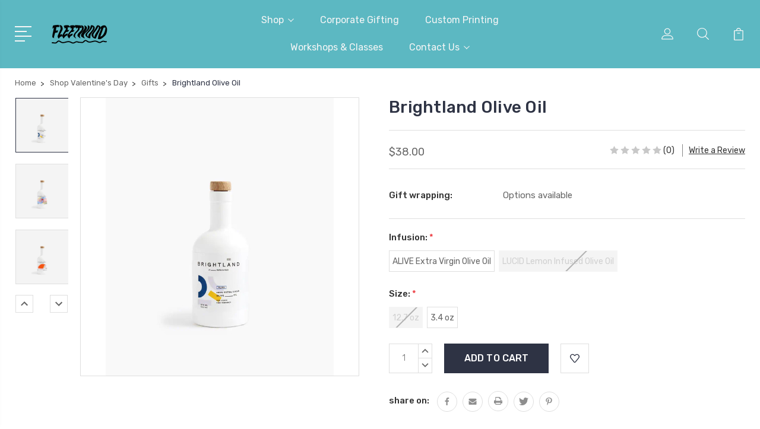

--- FILE ---
content_type: text/html; charset=UTF-8
request_url: https://fleetwoodsf.com/brightland-olive-oil/
body_size: 18196
content:
<!DOCTYPE html>
<html class="no-js" lang="en">
    <head>
        <title>Brightland Olive Oil</title>
        <link rel="dns-prefetch preconnect" href="https://cdn11.bigcommerce.com/s-pqgugfbkfw" crossorigin><link rel="dns-prefetch preconnect" href="https://fonts.googleapis.com/" crossorigin><link rel="dns-prefetch preconnect" href="https://fonts.gstatic.com/" crossorigin>
        <meta property="product:price:amount" content="38" /><meta property="product:price:currency" content="USD" /><meta property="og:url" content="https://fleetwoodsf.com/brightland-olive-oil/" /><meta property="og:site_name" content="Fleetwood" /><link rel='canonical' href='https://fleetwoodsf.com/brightland-olive-oil/' /><meta name='platform' content='bigcommerce.stencil' /><meta property="og:type" content="product" />
<meta property="og:title" content="Brightland Olive Oil" />
<meta property="og:image" content="https://cdn11.bigcommerce.com/s-pqgugfbkfw/products/684/images/1451/4e20a048950191eb27d02808ba9755102c25567c9bece2efd52911ad676df3f6__87556.1724526603.386.513.jpg?c=1" />
<meta property="og:availability" content="instock" />
<meta property="pinterest:richpins" content="enabled" />
        
         

        <link href="https://cdn11.bigcommerce.com/s-pqgugfbkfw/product_images/FW_Favicon_Green5.png" rel="shortcut icon">
        <meta name="viewport" content="width=device-width, initial-scale=1, maximum-scale=1">

        <script>
            document.documentElement.className = document.documentElement.className.replace('no-js', 'js');
        </script>

        <script>
            window.lazySizesConfig = window.lazySizesConfig || {};
            window.lazySizesConfig.loadMode = 1;
        </script>
        <script async src="https://cdn11.bigcommerce.com/s-pqgugfbkfw/stencil/4827a910-9cac-013e-de74-2a6057028d11/e/2d31a2c0-9cad-013e-08ab-22c5dfd87702/dist/theme-bundle.head_async.js"></script>

        <link href="https://fonts.googleapis.com/css?family=Rubik:400,400i,300,300i,500,500i,700.700i,900,900i%7CRoboto:400,500,600,700,800,900%7CKarla:400%7CCaveat:400,700&display=swap" rel="stylesheet">
        <link data-stencil-stylesheet href="https://cdn11.bigcommerce.com/s-pqgugfbkfw/stencil/4827a910-9cac-013e-de74-2a6057028d11/e/2d31a2c0-9cad-013e-08ab-22c5dfd87702/css/theme-a6480020-b850-013e-a8c8-02ce51df38cb.css" rel="stylesheet">

        <!-- Start Tracking Code for analytics_facebook -->

<script>
!function(f,b,e,v,n,t,s){if(f.fbq)return;n=f.fbq=function(){n.callMethod?n.callMethod.apply(n,arguments):n.queue.push(arguments)};if(!f._fbq)f._fbq=n;n.push=n;n.loaded=!0;n.version='2.0';n.queue=[];t=b.createElement(e);t.async=!0;t.src=v;s=b.getElementsByTagName(e)[0];s.parentNode.insertBefore(t,s)}(window,document,'script','https://connect.facebook.net/en_US/fbevents.js');

fbq('set', 'autoConfig', 'false', '168027546403433');
fbq('dataProcessingOptions', ['LDU'], 0, 0);
fbq('init', '168027546403433', {"external_id":"2c8d5e28-baac-4434-ae84-c999ac418ec0"});
fbq('set', 'agent', 'bigcommerce', '168027546403433');

function trackEvents() {
    var pathName = window.location.pathname;

    fbq('track', 'PageView', {}, "");

    // Search events start -- only fire if the shopper lands on the /search.php page
    if (pathName.indexOf('/search.php') === 0 && getUrlParameter('search_query')) {
        fbq('track', 'Search', {
            content_type: 'product_group',
            content_ids: [],
            search_string: getUrlParameter('search_query')
        });
    }
    // Search events end

    // Wishlist events start -- only fire if the shopper attempts to add an item to their wishlist
    if (pathName.indexOf('/wishlist.php') === 0 && getUrlParameter('added_product_id')) {
        fbq('track', 'AddToWishlist', {
            content_type: 'product_group',
            content_ids: []
        });
    }
    // Wishlist events end

    // Lead events start -- only fire if the shopper subscribes to newsletter
    if (pathName.indexOf('/subscribe.php') === 0 && getUrlParameter('result') === 'success') {
        fbq('track', 'Lead', {});
    }
    // Lead events end

    // Registration events start -- only fire if the shopper registers an account
    if (pathName.indexOf('/login.php') === 0 && getUrlParameter('action') === 'account_created') {
        fbq('track', 'CompleteRegistration', {}, "");
    }
    // Registration events end

    

    function getUrlParameter(name) {
        var cleanName = name.replace(/[\[]/, '\[').replace(/[\]]/, '\]');
        var regex = new RegExp('[\?&]' + cleanName + '=([^&#]*)');
        var results = regex.exec(window.location.search);
        return results === null ? '' : decodeURIComponent(results[1].replace(/\+/g, ' '));
    }
}

if (window.addEventListener) {
    window.addEventListener("load", trackEvents, false)
}
</script>
<noscript><img height="1" width="1" style="display:none" alt="null" src="https://www.facebook.com/tr?id=168027546403433&ev=PageView&noscript=1&a=plbigcommerce1.2&eid="/></noscript>

<!-- End Tracking Code for analytics_facebook -->


<script type="text/javascript" src="https://checkout-sdk.bigcommerce.com/v1/loader.js" defer></script>
<script src="https://www.google.com/recaptcha/api.js" async defer></script>
<script type="text/javascript">
var BCData = {"product_attributes":{"sku":null,"upc":null,"mpn":null,"gtin":null,"weight":null,"base":false,"image":null,"price":{"without_tax":{"formatted":"$38.00","value":38,"currency":"USD"},"tax_label":"Tax"},"out_of_stock_behavior":"label_option","out_of_stock_message":"SOLD OUT","available_modifier_values":[],"available_variant_values":[1586,2947],"in_stock_attributes":[1586,2947],"selected_attributes":[],"stock":null,"instock":true,"stock_message":null,"purchasable":true,"purchasing_message":null,"call_for_price_message":null}};
</script>

<script nonce="">
(function () {
    var xmlHttp = new XMLHttpRequest();

    xmlHttp.open('POST', 'https://bes.gcp.data.bigcommerce.com/nobot');
    xmlHttp.setRequestHeader('Content-Type', 'application/json');
    xmlHttp.send('{"store_id":"1001009827","timezone_offset":"-8.0","timestamp":"2026-01-29T20:02:38.85496300Z","visit_id":"9d21cbe6-5f76-47c4-8f05-b796569dd140","channel_id":1}');
})();
</script>


        
        
        
        
        
        
        

    </head>
    <body class="type-product">
        <svg data-src="https://cdn11.bigcommerce.com/s-pqgugfbkfw/stencil/4827a910-9cac-013e-de74-2a6057028d11/e/2d31a2c0-9cad-013e-08ab-22c5dfd87702/img/icon-sprite.svg" class="icons-svg-sprite"></svg>
        <header class="header" sticky="true" role="banner">
  <div class="header-main">
  <div class="container">
    <div class="header-inner">
      <div class="header-left">
        <div class="desktop_mobile_menu">
          <a class="control-otherlinks" href="javascript:void(0);" onclick="">
            <span class="otherlinks-line-1"></span>
            <span class="otherlinks-line-2"></span>
            <span class="otherlinks-line-3"></span>
            <span class="otherlinks-line-4"></span>
          </a>
        </div>
        <div class="logo-block">
              <div class="header-logo header-logo--center">
                  <a href="https://fleetwoodsf.com/">
            <div class="header-logo-image-container-custom">
                <img class="header-logo-image-custom" src="https://cdn11.bigcommerce.com/s-pqgugfbkfw/images/stencil/150x34/web-logo_1757096686__14419.original.png" alt="Fleet Wood" title="Fleet Wood">
            </div>
</a>
              </div>
        </div>
      </div>

      <div class="header-center">
        <div class="navigation-menu" data-menu>
            <nav class="navPages">
  <ul class="navPages-list sf-menu" data-speed="0.8">




      <li class="navPages-item">
        <a class="navPages-action needsclick" href="/categories">Shop <svg><use xlink:href="#icon-chevron-down"></use></svg></a>
        <ul>
            <li class="navPages-item  nav-arrow-roted">
              <!-- SECOND LEVEL STARTS -->

<a class="navPages-action" href="https://fleetwoodsf.com/2025-gift-guide/" class="needsclick">
  <span class="nav-arrow"><svg class=""><use xlink:href="#icon-m-right"></use></svg></span>
    2025 Gift Guide
    <svg class="chevron-down"><use xlink:href="#icon-chevron-down"></use></svg>
</a>
<ul class="navlist-sub nav-second-level">
    <li>
        <!-- THIRD LEVEL STARTS -->
        <a class="navPages-action" href="https://fleetwoodsf.com/2025-gift-guide/the-mom/" class="needsclick">
          <span class="nav-arrow"><svg class=""><use xlink:href="#icon-m-right"></use></svg></span>The Mom </a>
        <!-- THIRD LEVEL STARTS -->
    </li>
    <li>
        <!-- THIRD LEVEL STARTS -->
        <a class="navPages-action" href="https://fleetwoodsf.com/2025-gift-guide/the-stay-at-home-gourmand/" class="needsclick">
          <span class="nav-arrow"><svg class=""><use xlink:href="#icon-m-right"></use></svg></span>The Stay-At-Home Gourmand</a>
        <!-- THIRD LEVEL STARTS -->
    </li>
    <li>
        <!-- THIRD LEVEL STARTS -->
        <a class="navPages-action" href="https://fleetwoodsf.com/2025-gift-guide/tweenage-niece/" class="needsclick">
          <span class="nav-arrow"><svg class=""><use xlink:href="#icon-m-right"></use></svg></span>Tweenage Niece</a>
        <!-- THIRD LEVEL STARTS -->
    </li>
    <li>
        <!-- THIRD LEVEL STARTS -->
        <a class="navPages-action" href="https://fleetwoodsf.com/2025-gift-guide/whimsigoth-artist/" class="needsclick">
          <span class="nav-arrow"><svg class=""><use xlink:href="#icon-m-right"></use></svg></span>WhimsiGoth Artist</a>
        <!-- THIRD LEVEL STARTS -->
    </li>
    <li>
        <!-- THIRD LEVEL STARTS -->
        <a class="navPages-action" href="https://fleetwoodsf.com/2025-gift-guide/young-family/" class="needsclick">
          <span class="nav-arrow"><svg class=""><use xlink:href="#icon-m-right"></use></svg></span>Young Family</a>
        <!-- THIRD LEVEL STARTS -->
    </li>
    <li>
        <!-- THIRD LEVEL STARTS -->
        <a class="navPages-action" href="https://fleetwoodsf.com/2025-gift-guide/the-staffs-picks/" class="needsclick">
          <span class="nav-arrow"><svg class=""><use xlink:href="#icon-m-right"></use></svg></span>The Staff&#x27;s Picks</a>
        <!-- THIRD LEVEL STARTS -->
    </li>
</ul>
<!-- SECOND LEVEL ENDS -->
            </li>
            <li class="navPages-item  nav-arrow-roted">
              <!-- SECOND LEVEL STARTS -->
<a class="navPages-action" href="https://fleetwoodsf.com/shop-all/">
  <span class="nav-arrow"><svg class=""><use xlink:href="#icon-m-right"></use></svg></span>Shop All</a>
<!-- SECOND LEVEL ENDS -->
            </li>
            <li class="navPages-item  nav-arrow-roted">
              <!-- SECOND LEVEL STARTS -->
<a class="navPages-action" href="https://fleetwoodsf.com/sunsetdunes">
  <span class="nav-arrow"><svg class=""><use xlink:href="#icon-m-right"></use></svg></span>Friends of Sunset Dunes Collab</a>
<!-- SECOND LEVEL ENDS -->
            </li>
            <li class="navPages-item  nav-arrow-roted">
              <!-- SECOND LEVEL STARTS -->
<a class="navPages-action" href="https://fleetwoodsf.com/workshops/">
  <span class="nav-arrow"><svg class=""><use xlink:href="#icon-m-right"></use></svg></span>Workshops &amp; Classes</a>
<!-- SECOND LEVEL ENDS -->
            </li>
            <li class="navPages-item  nav-arrow-roted">
              <!-- SECOND LEVEL STARTS -->
<a class="navPages-action" href="https://fleetwoodsf.com/curated-gift-boxes/">
  <span class="nav-arrow"><svg class=""><use xlink:href="#icon-m-right"></use></svg></span>Curated Gift Boxes</a>
<!-- SECOND LEVEL ENDS -->
            </li>
            <li class="navPages-item  nav-arrow-roted">
              <!-- SECOND LEVEL STARTS -->
<a class="navPages-action" href="https://fleetwoodsf.com/apothecary/">
  <span class="nav-arrow"><svg class=""><use xlink:href="#icon-m-right"></use></svg></span>Apothecary</a>
<!-- SECOND LEVEL ENDS -->
            </li>
            <li class="navPages-item  nav-arrow-roted">
              <!-- SECOND LEVEL STARTS -->

<a class="navPages-action" href="https://fleetwoodsf.com/accessories/" class="needsclick">
  <span class="nav-arrow"><svg class=""><use xlink:href="#icon-m-right"></use></svg></span>
    Accessories
    <svg class="chevron-down"><use xlink:href="#icon-chevron-down"></use></svg>
</a>
<ul class="navlist-sub nav-second-level">
    <li>
        <!-- THIRD LEVEL STARTS -->
        <a class="navPages-action" href="https://fleetwoodsf.com/accessories/hats/" class="needsclick">
          <span class="nav-arrow"><svg class=""><use xlink:href="#icon-m-right"></use></svg></span>Hats</a>
        <!-- THIRD LEVEL STARTS -->
    </li>
    <li>
        <!-- THIRD LEVEL STARTS -->
        <a class="navPages-action" href="https://fleetwoodsf.com/accessories/scarves-bandanas/" class="needsclick">
          <span class="nav-arrow"><svg class=""><use xlink:href="#icon-m-right"></use></svg></span>Scarves + Bandanas</a>
        <!-- THIRD LEVEL STARTS -->
    </li>
    <li>
        <!-- THIRD LEVEL STARTS -->
        <a class="navPages-action" href="https://fleetwoodsf.com/accessories/totes/" class="needsclick">
          <span class="nav-arrow"><svg class=""><use xlink:href="#icon-m-right"></use></svg></span>Bags, Pouches &amp; Totes</a>
        <!-- THIRD LEVEL STARTS -->
    </li>
</ul>
<!-- SECOND LEVEL ENDS -->
            </li>
            <li class="navPages-item  nav-arrow-roted">
              <!-- SECOND LEVEL STARTS -->

<a class="navPages-action" href="https://fleetwoodsf.com/clothing/" class="needsclick">
  <span class="nav-arrow"><svg class=""><use xlink:href="#icon-m-right"></use></svg></span>
    Clothing
    <svg class="chevron-down"><use xlink:href="#icon-chevron-down"></use></svg>
</a>
<ul class="navlist-sub nav-second-level">
    <li>
        <!-- THIRD LEVEL STARTS -->
        <a class="navPages-action" href="https://fleetwoodsf.com/clothing/cole-valley-tees/" class="needsclick">
          <span class="nav-arrow"><svg class=""><use xlink:href="#icon-m-right"></use></svg></span>Cole Valley Tees</a>
        <!-- THIRD LEVEL STARTS -->
    </li>
    <li>
        <!-- THIRD LEVEL STARTS -->
        <a class="navPages-action" href="https://fleetwoodsf.com/clothing/pants/" class="needsclick">
          <span class="nav-arrow"><svg class=""><use xlink:href="#icon-m-right"></use></svg></span>Pants</a>
        <!-- THIRD LEVEL STARTS -->
    </li>
    <li>
        <!-- THIRD LEVEL STARTS -->
        <a class="navPages-action" href="https://fleetwoodsf.com/clothing/t-shirts/" class="needsclick">
          <span class="nav-arrow"><svg class=""><use xlink:href="#icon-m-right"></use></svg></span>T-Shirts</a>
        <!-- THIRD LEVEL STARTS -->
    </li>
    <li>
        <!-- THIRD LEVEL STARTS -->
        <a class="navPages-action" href="https://fleetwoodsf.com/sweatshirts" class="needsclick">
          <span class="nav-arrow"><svg class=""><use xlink:href="#icon-m-right"></use></svg></span>Sweatshirts</a>
        <!-- THIRD LEVEL STARTS -->
    </li>
    <li>
        <!-- THIRD LEVEL STARTS -->
        <a class="navPages-action" href="https://fleetwoodsf.com/clothing/kiddos/" class="needsclick">
          <span class="nav-arrow"><svg class=""><use xlink:href="#icon-m-right"></use></svg></span>Kiddos</a>
        <!-- THIRD LEVEL STARTS -->
    </li>
</ul>
<!-- SECOND LEVEL ENDS -->
            </li>
            <li class="navPages-item  nav-arrow-roted">
              <!-- SECOND LEVEL STARTS -->
<a class="navPages-action" href="https://fleetwoodsf.com/edibles/">
  <span class="nav-arrow"><svg class=""><use xlink:href="#icon-m-right"></use></svg></span>Edibles &amp; Snacks</a>
<!-- SECOND LEVEL ENDS -->
            </li>
            <li class="navPages-item  nav-arrow-roted">
              <!-- SECOND LEVEL STARTS -->
<a class="navPages-action" href="https://fleetwoodsf.com/home-goods/">
  <span class="nav-arrow"><svg class=""><use xlink:href="#icon-m-right"></use></svg></span>Home Goods</a>
<!-- SECOND LEVEL ENDS -->
            </li>
            <li class="navPages-item  nav-arrow-roted">
              <!-- SECOND LEVEL STARTS -->

<a class="navPages-action" href="https://fleetwoodsf.com/jewelry/" class="needsclick">
  <span class="nav-arrow"><svg class=""><use xlink:href="#icon-m-right"></use></svg></span>
    Jewelry
    <svg class="chevron-down"><use xlink:href="#icon-chevron-down"></use></svg>
</a>
<ul class="navlist-sub nav-second-level">
    <li>
        <!-- THIRD LEVEL STARTS -->
        <a class="navPages-action" href="https://fleetwoodsf.com/jewelry/earrings/" class="needsclick">
          <span class="nav-arrow"><svg class=""><use xlink:href="#icon-m-right"></use></svg></span>Earrings</a>
        <!-- THIRD LEVEL STARTS -->
    </li>
    <li>
        <!-- THIRD LEVEL STARTS -->
        <a class="navPages-action" href="https://fleetwoodsf.com/jewelry/necklaces/" class="needsclick">
          <span class="nav-arrow"><svg class=""><use xlink:href="#icon-m-right"></use></svg></span>Necklaces</a>
        <!-- THIRD LEVEL STARTS -->
    </li>
    <li>
        <!-- THIRD LEVEL STARTS -->
        <a class="navPages-action" href="https://fleetwoodsf.com/rings/" class="needsclick">
          <span class="nav-arrow"><svg class=""><use xlink:href="#icon-m-right"></use></svg></span>Rings</a>
        <!-- THIRD LEVEL STARTS -->
    </li>
</ul>
<!-- SECOND LEVEL ENDS -->
            </li>
            <li class="navPages-item  nav-arrow-roted">
              <!-- SECOND LEVEL STARTS -->

<a class="navPages-action" href="https://fleetwoodsf.com/shop-valentines-day/" class="needsclick">
  <span class="nav-arrow"><svg class=""><use xlink:href="#icon-m-right"></use></svg></span>
    Shop Valentine&#x27;s Day
    <svg class="chevron-down"><use xlink:href="#icon-chevron-down"></use></svg>
</a>
<ul class="navlist-sub nav-second-level">
    <li>
        <!-- THIRD LEVEL STARTS -->
        <a class="navPages-action" href="https://fleetwoodsf.com/shop-valentines-day/cards/" class="needsclick">
          <span class="nav-arrow"><svg class=""><use xlink:href="#icon-m-right"></use></svg></span>Cards</a>
        <!-- THIRD LEVEL STARTS -->
    </li>
    <li>
        <!-- THIRD LEVEL STARTS -->
        <a class="navPages-action" href="https://fleetwoodsf.com/shop-valentines-day/gifts/" class="needsclick">
          <span class="nav-arrow"><svg class=""><use xlink:href="#icon-m-right"></use></svg></span>Gifts</a>
        <!-- THIRD LEVEL STARTS -->
    </li>
</ul>
<!-- SECOND LEVEL ENDS -->
            </li>
            <li class="navPages-item  nav-arrow-roted">
              <!-- SECOND LEVEL STARTS -->

<a class="navPages-action" href="https://fleetwoodsf.com/print-goods/" class="needsclick">
  <span class="nav-arrow"><svg class=""><use xlink:href="#icon-m-right"></use></svg></span>
    Print Goods
    <svg class="chevron-down"><use xlink:href="#icon-chevron-down"></use></svg>
</a>
<ul class="navlist-sub nav-second-level">
    <li>
        <!-- THIRD LEVEL STARTS -->
        <a class="navPages-action" href="https://fleetwoodsf.com/cards/" class="needsclick">
          <span class="nav-arrow"><svg class=""><use xlink:href="#icon-m-right"></use></svg></span>
            Greeting Cards <svg class="chevron-down"><use xlink:href="#icon-chevron-down"></use></svg>
        </a>
        <ul class="navlist-sub nav-third-level">
            <li>
              <!-- FOURTH LEVEL STARTS -->
                <a class="navPages-action" href="https://fleetwoodsf.com/greeting-cards/birthday/" class="needsclick">Birthday</a>
              <!-- FOURTH LEVEL STARTS -->

            </li>
            <li>
              <!-- FOURTH LEVEL STARTS -->
                <a class="navPages-action" href="https://fleetwoodsf.com/print-goods/greeting-cards/holiday/" class="needsclick">Holiday</a>
              <!-- FOURTH LEVEL STARTS -->

            </li>
            <li>
              <!-- FOURTH LEVEL STARTS -->
                <a class="navPages-action" href="https://fleetwoodsf.com/print-goods/greeting-cards/thank-you/" class="needsclick">Thank You</a>
              <!-- FOURTH LEVEL STARTS -->

            </li>
            <li>
              <!-- FOURTH LEVEL STARTS -->
                <a class="navPages-action" href="https://fleetwoodsf.com/congrats/" class="needsclick">Congrats</a>
              <!-- FOURTH LEVEL STARTS -->

            </li>
            <li>
              <!-- FOURTH LEVEL STARTS -->
                <a class="navPages-action" href="https://fleetwoodsf.com/print-goods/greeting-cards/sympathy/" class="needsclick">Sympathy</a>
              <!-- FOURTH LEVEL STARTS -->

            </li>
            <li>
              <!-- FOURTH LEVEL STARTS -->
                <a class="navPages-action" href="https://fleetwoodsf.com/love/" class="needsclick">Love</a>
              <!-- FOURTH LEVEL STARTS -->

            </li>
            <li>
              <!-- FOURTH LEVEL STARTS -->
                <a class="navPages-action" href="https://fleetwoodsf.com/greeting-cards/san-francisco/" class="needsclick">San Francisco</a>
              <!-- FOURTH LEVEL STARTS -->

            </li>
            <li>
              <!-- FOURTH LEVEL STARTS -->
                <a class="navPages-action" href="https://fleetwoodsf.com/print-goods/greeting-cards/card-sets/" class="needsclick">Card Sets</a>
              <!-- FOURTH LEVEL STARTS -->

            </li>
        </ul>
        <!-- THIRD LEVEL STARTS -->
    </li>
    <li>
        <!-- THIRD LEVEL STARTS -->
        <a class="navPages-action" href="https://fleetwoodsf.com/print-goods/prints/" class="needsclick">
          <span class="nav-arrow"><svg class=""><use xlink:href="#icon-m-right"></use></svg></span>Prints</a>
        <!-- THIRD LEVEL STARTS -->
    </li>
    <li>
        <!-- THIRD LEVEL STARTS -->
        <a class="navPages-action" href="https://fleetwoodsf.com/zines-1/" class="needsclick">
          <span class="nav-arrow"><svg class=""><use xlink:href="#icon-m-right"></use></svg></span>Books &amp; Zines</a>
        <!-- THIRD LEVEL STARTS -->
    </li>
</ul>
<!-- SECOND LEVEL ENDS -->
            </li>
            <li class="navPages-item  nav-arrow-roted">
              <!-- SECOND LEVEL STARTS -->
<a class="navPages-action" href="https://fleetwoodsf.com/sf-made/">
  <span class="nav-arrow"><svg class=""><use xlink:href="#icon-m-right"></use></svg></span>SF Made</a>
<!-- SECOND LEVEL ENDS -->
            </li>
            <li class="navPages-item  nav-arrow-roted">
              <!-- SECOND LEVEL STARTS -->
<a class="navPages-action" href="https://fleetwoodsf.com/pets/">
  <span class="nav-arrow"><svg class=""><use xlink:href="#icon-m-right"></use></svg></span>Pets</a>
<!-- SECOND LEVEL ENDS -->
            </li>
            <li class="navPages-item  nav-arrow-roted">
              <!-- SECOND LEVEL STARTS -->
<a class="navPages-action" href="https://fleetwoodsf.com/gift-cards/">
  <span class="nav-arrow"><svg class=""><use xlink:href="#icon-m-right"></use></svg></span>Gift Cards</a>
<!-- SECOND LEVEL ENDS -->
            </li>
        </ul>
      </li>
           <li class="navPages-item navPages-item-page ">
             <!-- SECOND LEVEL STARTS -->
<a class="navPages-action" href="https://fleetwoodsf.com/corporate-gifting/">
  <span class="nav-arrow"><svg class=""><use xlink:href="#icon-m-right"></use></svg></span>Corporate Gifting</a>
<!-- SECOND LEVEL ENDS -->
           </li>
           <li class="navPages-item navPages-item-page ">
             <!-- SECOND LEVEL STARTS -->
<a class="navPages-action" href="https://fleetwoodsf.com/custom-printing/">
  <span class="nav-arrow"><svg class=""><use xlink:href="#icon-m-right"></use></svg></span>Custom Printing</a>
<!-- SECOND LEVEL ENDS -->
           </li>
           <li class="navPages-item navPages-item-page ">
             <!-- SECOND LEVEL STARTS -->
<a class="navPages-action" href="https://fleetwoodsf.com/workshops/">
  <span class="nav-arrow"><svg class=""><use xlink:href="#icon-m-right"></use></svg></span>Workshops &amp; Classes</a>
<!-- SECOND LEVEL ENDS -->
           </li>
           <li class="navPages-item navPages-item-page last-menu-item">
             <!-- SECOND LEVEL STARTS -->

<a class="navPages-action" href="https://fleetwoodsf.com/contact-us/" class="needsclick">
  <span class="nav-arrow"><svg class=""><use xlink:href="#icon-m-right"></use></svg></span>
    Contact Us
    <svg class="chevron-down"><use xlink:href="#icon-chevron-down"></use></svg>
</a>
<ul class="navlist-sub nav-second-level">
    <li>
        <!-- THIRD LEVEL STARTS -->
        <a class="navPages-action" href="https://fleetwoodsf.com/faq/" class="needsclick">
          <span class="nav-arrow"><svg class=""><use xlink:href="#icon-m-right"></use></svg></span>FAQ</a>
        <!-- THIRD LEVEL STARTS -->
    </li>
    <li>
        <!-- THIRD LEVEL STARTS -->
        <a class="navPages-action" href="https://fleetwoodsf.com/returns" class="needsclick">
          <span class="nav-arrow"><svg class=""><use xlink:href="#icon-m-right"></use></svg></span>Returns and Exchanges</a>
        <!-- THIRD LEVEL STARTS -->
    </li>
</ul>
<!-- SECOND LEVEL ENDS -->
           </li>
  </ul>
</nav>
        </div>
      </div>

      <div class="header-right">
          <nav class="navUser">
    <ul class="navUser-section navUser-section--alt account-section sf-menu">
      <li class="navUser-item navUser-item--account">
    <a class="navUser-action needsclick" href="/account.php">
      <svg><use xlink:href="#icon-user"></use></svg>
      <!-- <span>Account</span> -->
    </a>
    <ul class="navUser-section-sub section-sub-right">
        <li class="navUser-item">
          <a class="navUser-action needsclick" href="/login.php">
            <svg><use xlink:href="#icon-signout"></use></svg><span>Sign in</span>
          </a>
        </li>
        <li class="navUser-item">
          <a class="navUser-action needsclick" href="/login.php?action=create_account">
            <svg><use xlink:href="#icon-register"></use></svg><span>Register</span>
          </a>
        </li>
          <li class="navUser-item">
              <a class="navUser-action needsclick" href="/giftcertificates.php">
              <svg><use xlink:href="#icon-gift-certificate"></use></svg><span>Gift Certificates</span>
              </a>
          </li>
        <li class="navUser-item navUser-item-wishlist">
            <a class="navUser-action needsclick" href="/wishlist.php">
              <svg><use xlink:href="#icon-wishlist"></use></svg><span>wishlist</span>
            </a>
        </li>


    </ul>
</li>


      <li class="navUser-item navUser-search">
          <a class="navUser-action navUser-action--quickSearch" href="javascript:void(0);" data-search="quickSearch" aria-controls="quickSearch" aria-expanded="false"><svg class="search-icon"><use xlink:href="#icon-search"></use></svg> <svg class="search-close"><use xlink:href="#icon-close"></use></svg></a>
      </li>


      <li class="navUser-item navUser-item--cart">
          <a  class="navUser-action"
              data-cart-preview
              data-dropdown="cart-preview-dropdown"
              data-options="align:right"
              href="/cart.php">
              <span class="navUser-item-cartLabel">
                <svg><use xlink:href="#icon-cart"></use></svg>
              </span> <span class="countPill cart-quantity"></span>
          </a>
          <div class="dropdown-menu" id="cart-preview-dropdown" data-dropdown-content aria-hidden="true"></div>
      </li>
    </ul>

</nav>

<div class="dropdown dropdown--quickSearch" id="quickSearch" aria-hidden="true" tabindex="-1" data-prevent-quick-search-close>
    <form class="form" action="/search.php"  id="headerQuickSearchForm">
    <fieldset class="form-fieldset">
        <div class="form-field">
            <label class="is-srOnly" for="search_query">Search</label>
            <input class="form-input" data-search-quick name="search_query" id="search_query" data-error-message="Search field cannot be empty." placeholder="Search the store" autocomplete="off">
            <span class="search-icon-main" onclick="document.getElementById('headerQuickSearchForm').submit();"><svg class="search-icon"><use xlink:href="#icon-search"></use></svg></span>
        </div>
    </fieldset>
</form>
<section class="quickSearchResults" data-bind="html: results"></section>
</div>

<div id="headerSidebar" class="header-side-bar">
<div class="header-side-bar-inn">
  <div class="close">
    <a class="close-icon" href="javascript:void(0);"><svg><use xlink:href="#icon-close"></use></svg></a>
  </div>
  <div class="category headerSidebar-block">
    <h5 class="sidebarBlock-heading">Categories</h5>
    <ul class="navList navList-treeview">
            <li class="navPages-item">
              <!-- SECOND LEVEL STARTS -->

<a class="navPages-action" href="https://fleetwoodsf.com/2025-gift-guide/" class="needsclick">
  <span class="nav-arrow"><svg class=""><use xlink:href="#icon-m-right"></use></svg></span>
    2025 Gift Guide
    <svg class="chevron-down"><use xlink:href="#icon-chevron-down"></use></svg>
</a>
<ul class="navlist-sub nav-second-level">
    <li>
        <!-- THIRD LEVEL STARTS -->
        <a class="navPages-action" href="https://fleetwoodsf.com/2025-gift-guide/the-mom/" class="needsclick">
          <span class="nav-arrow"><svg class=""><use xlink:href="#icon-m-right"></use></svg></span>The Mom </a>
        <!-- THIRD LEVEL STARTS -->
    </li>
    <li>
        <!-- THIRD LEVEL STARTS -->
        <a class="navPages-action" href="https://fleetwoodsf.com/2025-gift-guide/the-stay-at-home-gourmand/" class="needsclick">
          <span class="nav-arrow"><svg class=""><use xlink:href="#icon-m-right"></use></svg></span>The Stay-At-Home Gourmand</a>
        <!-- THIRD LEVEL STARTS -->
    </li>
    <li>
        <!-- THIRD LEVEL STARTS -->
        <a class="navPages-action" href="https://fleetwoodsf.com/2025-gift-guide/tweenage-niece/" class="needsclick">
          <span class="nav-arrow"><svg class=""><use xlink:href="#icon-m-right"></use></svg></span>Tweenage Niece</a>
        <!-- THIRD LEVEL STARTS -->
    </li>
    <li>
        <!-- THIRD LEVEL STARTS -->
        <a class="navPages-action" href="https://fleetwoodsf.com/2025-gift-guide/whimsigoth-artist/" class="needsclick">
          <span class="nav-arrow"><svg class=""><use xlink:href="#icon-m-right"></use></svg></span>WhimsiGoth Artist</a>
        <!-- THIRD LEVEL STARTS -->
    </li>
    <li>
        <!-- THIRD LEVEL STARTS -->
        <a class="navPages-action" href="https://fleetwoodsf.com/2025-gift-guide/young-family/" class="needsclick">
          <span class="nav-arrow"><svg class=""><use xlink:href="#icon-m-right"></use></svg></span>Young Family</a>
        <!-- THIRD LEVEL STARTS -->
    </li>
    <li>
        <!-- THIRD LEVEL STARTS -->
        <a class="navPages-action" href="https://fleetwoodsf.com/2025-gift-guide/the-staffs-picks/" class="needsclick">
          <span class="nav-arrow"><svg class=""><use xlink:href="#icon-m-right"></use></svg></span>The Staff&#x27;s Picks</a>
        <!-- THIRD LEVEL STARTS -->
    </li>
</ul>
<!-- SECOND LEVEL ENDS -->
            </li>
            <li class="navPages-item">
              <!-- SECOND LEVEL STARTS -->
<a class="navPages-action" href="https://fleetwoodsf.com/shop-all/">
  <span class="nav-arrow"><svg class=""><use xlink:href="#icon-m-right"></use></svg></span>Shop All</a>
<!-- SECOND LEVEL ENDS -->
            </li>
            <li class="navPages-item">
              <!-- SECOND LEVEL STARTS -->
<a class="navPages-action" href="https://fleetwoodsf.com/sunsetdunes">
  <span class="nav-arrow"><svg class=""><use xlink:href="#icon-m-right"></use></svg></span>Friends of Sunset Dunes Collab</a>
<!-- SECOND LEVEL ENDS -->
            </li>
            <li class="navPages-item">
              <!-- SECOND LEVEL STARTS -->
<a class="navPages-action" href="https://fleetwoodsf.com/workshops/">
  <span class="nav-arrow"><svg class=""><use xlink:href="#icon-m-right"></use></svg></span>Workshops &amp; Classes</a>
<!-- SECOND LEVEL ENDS -->
            </li>
            <li class="navPages-item">
              <!-- SECOND LEVEL STARTS -->
<a class="navPages-action" href="https://fleetwoodsf.com/curated-gift-boxes/">
  <span class="nav-arrow"><svg class=""><use xlink:href="#icon-m-right"></use></svg></span>Curated Gift Boxes</a>
<!-- SECOND LEVEL ENDS -->
            </li>
            <li class="navPages-item">
              <!-- SECOND LEVEL STARTS -->
<a class="navPages-action" href="https://fleetwoodsf.com/apothecary/">
  <span class="nav-arrow"><svg class=""><use xlink:href="#icon-m-right"></use></svg></span>Apothecary</a>
<!-- SECOND LEVEL ENDS -->
            </li>
            <li class="navPages-item">
              <!-- SECOND LEVEL STARTS -->

<a class="navPages-action" href="https://fleetwoodsf.com/accessories/" class="needsclick">
  <span class="nav-arrow"><svg class=""><use xlink:href="#icon-m-right"></use></svg></span>
    Accessories
    <svg class="chevron-down"><use xlink:href="#icon-chevron-down"></use></svg>
</a>
<ul class="navlist-sub nav-second-level">
    <li>
        <!-- THIRD LEVEL STARTS -->
        <a class="navPages-action" href="https://fleetwoodsf.com/accessories/hats/" class="needsclick">
          <span class="nav-arrow"><svg class=""><use xlink:href="#icon-m-right"></use></svg></span>Hats</a>
        <!-- THIRD LEVEL STARTS -->
    </li>
    <li>
        <!-- THIRD LEVEL STARTS -->
        <a class="navPages-action" href="https://fleetwoodsf.com/accessories/scarves-bandanas/" class="needsclick">
          <span class="nav-arrow"><svg class=""><use xlink:href="#icon-m-right"></use></svg></span>Scarves + Bandanas</a>
        <!-- THIRD LEVEL STARTS -->
    </li>
    <li>
        <!-- THIRD LEVEL STARTS -->
        <a class="navPages-action" href="https://fleetwoodsf.com/accessories/totes/" class="needsclick">
          <span class="nav-arrow"><svg class=""><use xlink:href="#icon-m-right"></use></svg></span>Bags, Pouches &amp; Totes</a>
        <!-- THIRD LEVEL STARTS -->
    </li>
</ul>
<!-- SECOND LEVEL ENDS -->
            </li>
            <li class="navPages-item">
              <!-- SECOND LEVEL STARTS -->

<a class="navPages-action" href="https://fleetwoodsf.com/clothing/" class="needsclick">
  <span class="nav-arrow"><svg class=""><use xlink:href="#icon-m-right"></use></svg></span>
    Clothing
    <svg class="chevron-down"><use xlink:href="#icon-chevron-down"></use></svg>
</a>
<ul class="navlist-sub nav-second-level">
    <li>
        <!-- THIRD LEVEL STARTS -->
        <a class="navPages-action" href="https://fleetwoodsf.com/clothing/cole-valley-tees/" class="needsclick">
          <span class="nav-arrow"><svg class=""><use xlink:href="#icon-m-right"></use></svg></span>Cole Valley Tees</a>
        <!-- THIRD LEVEL STARTS -->
    </li>
    <li>
        <!-- THIRD LEVEL STARTS -->
        <a class="navPages-action" href="https://fleetwoodsf.com/clothing/pants/" class="needsclick">
          <span class="nav-arrow"><svg class=""><use xlink:href="#icon-m-right"></use></svg></span>Pants</a>
        <!-- THIRD LEVEL STARTS -->
    </li>
    <li>
        <!-- THIRD LEVEL STARTS -->
        <a class="navPages-action" href="https://fleetwoodsf.com/clothing/t-shirts/" class="needsclick">
          <span class="nav-arrow"><svg class=""><use xlink:href="#icon-m-right"></use></svg></span>T-Shirts</a>
        <!-- THIRD LEVEL STARTS -->
    </li>
    <li>
        <!-- THIRD LEVEL STARTS -->
        <a class="navPages-action" href="https://fleetwoodsf.com/sweatshirts" class="needsclick">
          <span class="nav-arrow"><svg class=""><use xlink:href="#icon-m-right"></use></svg></span>Sweatshirts</a>
        <!-- THIRD LEVEL STARTS -->
    </li>
    <li>
        <!-- THIRD LEVEL STARTS -->
        <a class="navPages-action" href="https://fleetwoodsf.com/clothing/kiddos/" class="needsclick">
          <span class="nav-arrow"><svg class=""><use xlink:href="#icon-m-right"></use></svg></span>Kiddos</a>
        <!-- THIRD LEVEL STARTS -->
    </li>
</ul>
<!-- SECOND LEVEL ENDS -->
            </li>
            <li class="navPages-item">
              <!-- SECOND LEVEL STARTS -->
<a class="navPages-action" href="https://fleetwoodsf.com/edibles/">
  <span class="nav-arrow"><svg class=""><use xlink:href="#icon-m-right"></use></svg></span>Edibles &amp; Snacks</a>
<!-- SECOND LEVEL ENDS -->
            </li>
            <li class="navPages-item">
              <!-- SECOND LEVEL STARTS -->
<a class="navPages-action" href="https://fleetwoodsf.com/home-goods/">
  <span class="nav-arrow"><svg class=""><use xlink:href="#icon-m-right"></use></svg></span>Home Goods</a>
<!-- SECOND LEVEL ENDS -->
            </li>
            <li class="navPages-item">
              <!-- SECOND LEVEL STARTS -->

<a class="navPages-action" href="https://fleetwoodsf.com/jewelry/" class="needsclick">
  <span class="nav-arrow"><svg class=""><use xlink:href="#icon-m-right"></use></svg></span>
    Jewelry
    <svg class="chevron-down"><use xlink:href="#icon-chevron-down"></use></svg>
</a>
<ul class="navlist-sub nav-second-level">
    <li>
        <!-- THIRD LEVEL STARTS -->
        <a class="navPages-action" href="https://fleetwoodsf.com/jewelry/earrings/" class="needsclick">
          <span class="nav-arrow"><svg class=""><use xlink:href="#icon-m-right"></use></svg></span>Earrings</a>
        <!-- THIRD LEVEL STARTS -->
    </li>
    <li>
        <!-- THIRD LEVEL STARTS -->
        <a class="navPages-action" href="https://fleetwoodsf.com/jewelry/necklaces/" class="needsclick">
          <span class="nav-arrow"><svg class=""><use xlink:href="#icon-m-right"></use></svg></span>Necklaces</a>
        <!-- THIRD LEVEL STARTS -->
    </li>
    <li>
        <!-- THIRD LEVEL STARTS -->
        <a class="navPages-action" href="https://fleetwoodsf.com/rings/" class="needsclick">
          <span class="nav-arrow"><svg class=""><use xlink:href="#icon-m-right"></use></svg></span>Rings</a>
        <!-- THIRD LEVEL STARTS -->
    </li>
</ul>
<!-- SECOND LEVEL ENDS -->
            </li>
            <li class="navPages-item">
              <!-- SECOND LEVEL STARTS -->

<a class="navPages-action" href="https://fleetwoodsf.com/shop-valentines-day/" class="needsclick">
  <span class="nav-arrow"><svg class=""><use xlink:href="#icon-m-right"></use></svg></span>
    Shop Valentine&#x27;s Day
    <svg class="chevron-down"><use xlink:href="#icon-chevron-down"></use></svg>
</a>
<ul class="navlist-sub nav-second-level">
    <li>
        <!-- THIRD LEVEL STARTS -->
        <a class="navPages-action" href="https://fleetwoodsf.com/shop-valentines-day/cards/" class="needsclick">
          <span class="nav-arrow"><svg class=""><use xlink:href="#icon-m-right"></use></svg></span>Cards</a>
        <!-- THIRD LEVEL STARTS -->
    </li>
    <li>
        <!-- THIRD LEVEL STARTS -->
        <a class="navPages-action" href="https://fleetwoodsf.com/shop-valentines-day/gifts/" class="needsclick">
          <span class="nav-arrow"><svg class=""><use xlink:href="#icon-m-right"></use></svg></span>Gifts</a>
        <!-- THIRD LEVEL STARTS -->
    </li>
</ul>
<!-- SECOND LEVEL ENDS -->
            </li>
            <li class="navPages-item">
              <!-- SECOND LEVEL STARTS -->

<a class="navPages-action" href="https://fleetwoodsf.com/print-goods/" class="needsclick">
  <span class="nav-arrow"><svg class=""><use xlink:href="#icon-m-right"></use></svg></span>
    Print Goods
    <svg class="chevron-down"><use xlink:href="#icon-chevron-down"></use></svg>
</a>
<ul class="navlist-sub nav-second-level">
    <li>
        <!-- THIRD LEVEL STARTS -->
        <a class="navPages-action" href="https://fleetwoodsf.com/cards/" class="needsclick">
          <span class="nav-arrow"><svg class=""><use xlink:href="#icon-m-right"></use></svg></span>
            Greeting Cards <svg class="chevron-down"><use xlink:href="#icon-chevron-down"></use></svg>
        </a>
        <ul class="navlist-sub nav-third-level">
            <li>
              <!-- FOURTH LEVEL STARTS -->
                <a class="navPages-action" href="https://fleetwoodsf.com/greeting-cards/birthday/" class="needsclick">Birthday</a>
              <!-- FOURTH LEVEL STARTS -->

            </li>
            <li>
              <!-- FOURTH LEVEL STARTS -->
                <a class="navPages-action" href="https://fleetwoodsf.com/print-goods/greeting-cards/holiday/" class="needsclick">Holiday</a>
              <!-- FOURTH LEVEL STARTS -->

            </li>
            <li>
              <!-- FOURTH LEVEL STARTS -->
                <a class="navPages-action" href="https://fleetwoodsf.com/print-goods/greeting-cards/thank-you/" class="needsclick">Thank You</a>
              <!-- FOURTH LEVEL STARTS -->

            </li>
            <li>
              <!-- FOURTH LEVEL STARTS -->
                <a class="navPages-action" href="https://fleetwoodsf.com/congrats/" class="needsclick">Congrats</a>
              <!-- FOURTH LEVEL STARTS -->

            </li>
            <li>
              <!-- FOURTH LEVEL STARTS -->
                <a class="navPages-action" href="https://fleetwoodsf.com/print-goods/greeting-cards/sympathy/" class="needsclick">Sympathy</a>
              <!-- FOURTH LEVEL STARTS -->

            </li>
            <li>
              <!-- FOURTH LEVEL STARTS -->
                <a class="navPages-action" href="https://fleetwoodsf.com/love/" class="needsclick">Love</a>
              <!-- FOURTH LEVEL STARTS -->

            </li>
            <li>
              <!-- FOURTH LEVEL STARTS -->
                <a class="navPages-action" href="https://fleetwoodsf.com/greeting-cards/san-francisco/" class="needsclick">San Francisco</a>
              <!-- FOURTH LEVEL STARTS -->

            </li>
            <li>
              <!-- FOURTH LEVEL STARTS -->
                <a class="navPages-action" href="https://fleetwoodsf.com/print-goods/greeting-cards/card-sets/" class="needsclick">Card Sets</a>
              <!-- FOURTH LEVEL STARTS -->

            </li>
        </ul>
        <!-- THIRD LEVEL STARTS -->
    </li>
    <li>
        <!-- THIRD LEVEL STARTS -->
        <a class="navPages-action" href="https://fleetwoodsf.com/print-goods/prints/" class="needsclick">
          <span class="nav-arrow"><svg class=""><use xlink:href="#icon-m-right"></use></svg></span>Prints</a>
        <!-- THIRD LEVEL STARTS -->
    </li>
    <li>
        <!-- THIRD LEVEL STARTS -->
        <a class="navPages-action" href="https://fleetwoodsf.com/zines-1/" class="needsclick">
          <span class="nav-arrow"><svg class=""><use xlink:href="#icon-m-right"></use></svg></span>Books &amp; Zines</a>
        <!-- THIRD LEVEL STARTS -->
    </li>
</ul>
<!-- SECOND LEVEL ENDS -->
            </li>
            <li class="navPages-item">
              <!-- SECOND LEVEL STARTS -->
<a class="navPages-action" href="https://fleetwoodsf.com/sf-made/">
  <span class="nav-arrow"><svg class=""><use xlink:href="#icon-m-right"></use></svg></span>SF Made</a>
<!-- SECOND LEVEL ENDS -->
            </li>
            <li class="navPages-item">
              <!-- SECOND LEVEL STARTS -->
<a class="navPages-action" href="https://fleetwoodsf.com/pets/">
  <span class="nav-arrow"><svg class=""><use xlink:href="#icon-m-right"></use></svg></span>Pets</a>
<!-- SECOND LEVEL ENDS -->
            </li>
            <li class="navPages-item">
              <!-- SECOND LEVEL STARTS -->
<a class="navPages-action" href="https://fleetwoodsf.com/gift-cards/">
  <span class="nav-arrow"><svg class=""><use xlink:href="#icon-m-right"></use></svg></span>Gift Cards</a>
<!-- SECOND LEVEL ENDS -->
            </li>
    </ul>
  </div>
  <div class="webpages headerSidebar-block">
    <h5 class="sidebarBlock-heading">Quick Links</h5>
    <ul class="navList navList-treeview">
           <li class="navPages-item navPages-item-page">
             <!-- SECOND LEVEL STARTS -->
<a class="navPages-action" href="https://fleetwoodsf.com/corporate-gifting/">
  <span class="nav-arrow"><svg class=""><use xlink:href="#icon-m-right"></use></svg></span>Corporate Gifting</a>
<!-- SECOND LEVEL ENDS -->
           </li>
           <li class="navPages-item navPages-item-page">
             <!-- SECOND LEVEL STARTS -->
<a class="navPages-action" href="https://fleetwoodsf.com/custom-printing/">
  <span class="nav-arrow"><svg class=""><use xlink:href="#icon-m-right"></use></svg></span>Custom Printing</a>
<!-- SECOND LEVEL ENDS -->
           </li>
           <li class="navPages-item navPages-item-page">
             <!-- SECOND LEVEL STARTS -->
<a class="navPages-action" href="https://fleetwoodsf.com/workshops/">
  <span class="nav-arrow"><svg class=""><use xlink:href="#icon-m-right"></use></svg></span>Workshops &amp; Classes</a>
<!-- SECOND LEVEL ENDS -->
           </li>
           <li class="navPages-item navPages-item-page">
             <!-- SECOND LEVEL STARTS -->

<a class="navPages-action" href="https://fleetwoodsf.com/contact-us/" class="needsclick">
  <span class="nav-arrow"><svg class=""><use xlink:href="#icon-m-right"></use></svg></span>
    Contact Us
    <svg class="chevron-down"><use xlink:href="#icon-chevron-down"></use></svg>
</a>
<ul class="navlist-sub nav-second-level">
    <li>
        <!-- THIRD LEVEL STARTS -->
        <a class="navPages-action" href="https://fleetwoodsf.com/faq/" class="needsclick">
          <span class="nav-arrow"><svg class=""><use xlink:href="#icon-m-right"></use></svg></span>FAQ</a>
        <!-- THIRD LEVEL STARTS -->
    </li>
    <li>
        <!-- THIRD LEVEL STARTS -->
        <a class="navPages-action" href="https://fleetwoodsf.com/returns" class="needsclick">
          <span class="nav-arrow"><svg class=""><use xlink:href="#icon-m-right"></use></svg></span>Returns and Exchanges</a>
        <!-- THIRD LEVEL STARTS -->
    </li>
</ul>
<!-- SECOND LEVEL ENDS -->
           </li>
    </ul>
  </div>
    <div class="brand headerSidebar-block">
      <h5 class="sidebarBlock-heading">Popular Brands</h5>
      <ul class="navList navList-treeview">
              <li class="navPages-item">
                  <a class="navPages-action" href="https://fleetwoodsf.com/fleet-wood/">
                    <span class="nav-arrow"><svg class=""><use xlink:href="#icon-m-right"></use></svg></span>
                    Fleetwood
                  </a>
              </li>
              <li class="navPages-item">
                  <a class="navPages-action" href="https://fleetwoodsf.com/sunsetdunes/">
                    <span class="nav-arrow"><svg class=""><use xlink:href="#icon-m-right"></use></svg></span>
                    Friends of Sunset Dunes
                  </a>
              </li>
              <li class="navPages-item">
                  <a class="navPages-action" href="https://fleetwoodsf.com/415-zine/">
                    <span class="nav-arrow"><svg class=""><use xlink:href="#icon-m-right"></use></svg></span>
                    415 Zine
                  </a>
              </li>
              <li class="navPages-item">
                  <a class="navPages-action" href="https://fleetwoodsf.com/kate-campbell-1/">
                    <span class="nav-arrow"><svg class=""><use xlink:href="#icon-m-right"></use></svg></span>
                    Kate Campbell
                  </a>
              </li>
              <li class="navPages-item">
                  <a class="navPages-action" href="https://fleetwoodsf.com/amano/">
                    <span class="nav-arrow"><svg class=""><use xlink:href="#icon-m-right"></use></svg></span>
                    Amano
                  </a>
              </li>
      </ul>
    </div>
</div>

</div>
      </div>
    </div>
  </div>
</div>
  <div class="mobile-search">
    <div class="container">
      <form class="form" action="/search.php"  id="mobileQuickSearchForm">
    <fieldset class="form-fieldset">
        <div class="form-field">
            <label class="is-srOnly" for="search_query">Search</label>
            <input class="form-input" data-search-quick name="search_query" id="search_query" data-error-message="Search field cannot be empty." placeholder="Search the store" autocomplete="off">
            <span class="search-icon-main" onclick="document.getElementById('mobileQuickSearchForm').submit();"><svg class="search-icon"><use xlink:href="#icon-search"></use></svg></span>
        </div>
    </fieldset>
</form>
<section class="quickSearchResults" data-bind="html: results"></section>
    </div>
  </div>
</header>
<div data-content-region="header_bottom--global"></div>
<div data-content-region="header_bottom"></div>
        <div class="body" data-currency-code="USD">
     
    <div class="container">
            <ul class="breadcrumbs" itemscope itemtype="http://schema.org/BreadcrumbList">
            <li class="breadcrumb " itemprop="itemListElement" itemscope itemtype="http://schema.org/ListItem">
                    <a href="https://fleetwoodsf.com/" class="breadcrumb-label" itemprop="item"><span itemprop="name">Home</span></a>
                <meta itemprop="position" content="1" />
            </li>
            <li class="breadcrumb " itemprop="itemListElement" itemscope itemtype="http://schema.org/ListItem">
                    <a href="https://fleetwoodsf.com/shop-valentines-day/" class="breadcrumb-label" itemprop="item"><span itemprop="name">Shop Valentine&#x27;s Day</span></a>
                <meta itemprop="position" content="2" />
            </li>
            <li class="breadcrumb " itemprop="itemListElement" itemscope itemtype="http://schema.org/ListItem">
                    <a href="https://fleetwoodsf.com/shop-valentines-day/gifts/" class="breadcrumb-label" itemprop="item"><span itemprop="name">Gifts</span></a>
                <meta itemprop="position" content="3" />
            </li>
            <li class="breadcrumb is-active" itemprop="itemListElement" itemscope itemtype="http://schema.org/ListItem">
                    <meta itemprop="item" content="https://fleetwoodsf.com/brightland-olive-oil/">
                    <span class="breadcrumb-label" itemprop="name">Brightland Olive Oil</span>
                <meta itemprop="position" content="4" />
            </li>
</ul>


    <div itemscope itemtype="http://schema.org/Product">
        <div class="productView" >


    <section class="productView-images" data-image-gallery style="position: relative;">


      <div class="productView-image-main "  >
             <figure class="productView-image"
                     data-image-gallery-main
                     data-zoom-image="https://cdn11.bigcommerce.com/s-pqgugfbkfw/images/stencil/1280x1280/products/684/1448/aa24dcd44ac85af87a9618b36d590331e238de63c752fbbefdf5f0bc585f7a3d__71268.1724526603.jpg?c=1"
                     >
                     <div class="productView-img-container">
                        <a class="fancythumb-img" href="https://cdn11.bigcommerce.com/s-pqgugfbkfw/images/stencil/1280x1280/products/684/1448/aa24dcd44ac85af87a9618b36d590331e238de63c752fbbefdf5f0bc585f7a3d__71268.1724526603.jpg?c=1"
                            target="_blank" itemprop="image">   

                        <!-- <img class="productView-image--default-custom lazyload" data-sizes="auto" src="https://cdn11.bigcommerce.com/s-pqgugfbkfw/stencil/4827a910-9cac-013e-de74-2a6057028d11/e/2d31a2c0-9cad-013e-08ab-22c5dfd87702/img/loading.svg" data-src="https://cdn11.bigcommerce.com/s-pqgugfbkfw/images/stencil/558x558/products/684/1448/aa24dcd44ac85af87a9618b36d590331e238de63c752fbbefdf5f0bc585f7a3d__71268.1724526603.jpg?c=1"
                            alt="ALIVE is our smooth and grassy cold-pressed extra virgin olive oil ideal for salads, hummus, baked goods, fresh greens, and bread. Made with early-harvest Arbequina, Arbosana, and Koroneiki olives grown on small family farms in California’s Central Valley. Our olives are cold-pressed by a master miller for freshness and flavor." title="ALIVE is our smooth and grassy cold-pressed extra virgin olive oil ideal for salads, hummus, baked goods, fresh greens, and bread. Made with early-harvest Arbequina, Arbosana, and Koroneiki olives grown on small family farms in California’s Central Valley. Our olives are cold-pressed by a master miller for freshness and flavor." data-main-image> -->

                                <img src="https://cdn11.bigcommerce.com/s-pqgugfbkfw/images/stencil/558x558/products/684/1448/aa24dcd44ac85af87a9618b36d590331e238de63c752fbbefdf5f0bc585f7a3d__71268.1724526603.jpg?c=1" alt="ALIVE is our smooth and grassy cold-pressed extra virgin olive oil ideal for salads, hummus, baked goods, fresh greens, and bread. Made with early-harvest Arbequina, Arbosana, and Koroneiki olives grown on small family farms in California’s Central Valley. Our olives are cold-pressed by a master miller for freshness and flavor." title="ALIVE is our smooth and grassy cold-pressed extra virgin olive oil ideal for salads, hummus, baked goods, fresh greens, and bread. Made with early-harvest Arbequina, Arbosana, and Koroneiki olives grown on small family farms in California’s Central Valley. Our olives are cold-pressed by a master miller for freshness and flavor." data-sizes="auto"
        srcset="https://cdn11.bigcommerce.com/s-pqgugfbkfw/images/stencil/80w/products/684/1448/aa24dcd44ac85af87a9618b36d590331e238de63c752fbbefdf5f0bc585f7a3d__71268.1724526603.jpg?c=1"
    data-srcset="https://cdn11.bigcommerce.com/s-pqgugfbkfw/images/stencil/80w/products/684/1448/aa24dcd44ac85af87a9618b36d590331e238de63c752fbbefdf5f0bc585f7a3d__71268.1724526603.jpg?c=1 80w, https://cdn11.bigcommerce.com/s-pqgugfbkfw/images/stencil/160w/products/684/1448/aa24dcd44ac85af87a9618b36d590331e238de63c752fbbefdf5f0bc585f7a3d__71268.1724526603.jpg?c=1 160w, https://cdn11.bigcommerce.com/s-pqgugfbkfw/images/stencil/320w/products/684/1448/aa24dcd44ac85af87a9618b36d590331e238de63c752fbbefdf5f0bc585f7a3d__71268.1724526603.jpg?c=1 320w, https://cdn11.bigcommerce.com/s-pqgugfbkfw/images/stencil/640w/products/684/1448/aa24dcd44ac85af87a9618b36d590331e238de63c752fbbefdf5f0bc585f7a3d__71268.1724526603.jpg?c=1 640w, https://cdn11.bigcommerce.com/s-pqgugfbkfw/images/stencil/960w/products/684/1448/aa24dcd44ac85af87a9618b36d590331e238de63c752fbbefdf5f0bc585f7a3d__71268.1724526603.jpg?c=1 960w, https://cdn11.bigcommerce.com/s-pqgugfbkfw/images/stencil/1280w/products/684/1448/aa24dcd44ac85af87a9618b36d590331e238de63c752fbbefdf5f0bc585f7a3d__71268.1724526603.jpg?c=1 1280w, https://cdn11.bigcommerce.com/s-pqgugfbkfw/images/stencil/1920w/products/684/1448/aa24dcd44ac85af87a9618b36d590331e238de63c752fbbefdf5f0bc585f7a3d__71268.1724526603.jpg?c=1 1920w, https://cdn11.bigcommerce.com/s-pqgugfbkfw/images/stencil/2560w/products/684/1448/aa24dcd44ac85af87a9618b36d590331e238de63c752fbbefdf5f0bc585f7a3d__71268.1724526603.jpg?c=1 2560w"
    
    class="lazyload productView-image--default-custom"
    
    data-main-image />                            
                            </a>
                      </div>
             </figure>

                  </div>

        <a
            rel="gallery"
            data-fancybox="gallery1"
            style="display:none;"
            data-caption="ALIVE is our smooth and grassy cold-pressed extra virgin olive oil ideal for salads, hummus, baked goods, fresh greens, and bread. Made with early-harvest Arbequina, Arbosana, and Koroneiki olives grown on small family farms in California’s Central Valley. Our olives are cold-pressed by a master miller for freshness and flavor."
            class="hiddengallery fancybox-hidden-img currentGalleryImage"
            href="https://cdn11.bigcommerce.com/s-pqgugfbkfw/images/stencil/original/products/684/1448/aa24dcd44ac85af87a9618b36d590331e238de63c752fbbefdf5f0bc585f7a3d__71268.1724526603.jpg" rel="nofollow">
        </a>
        <a
            rel="gallery"
            data-fancybox="gallery1"
            style="display:none;"
            data-caption="ROSETTE is a 100% garlic olive oil lovingly blended with garlic and early-harvest Frantoio olives grown on small family farms in California’s Central Coast. Tasting Notes: Zesty, strong and rounded, with a pungent smoothness. Harvest: November 2022"
            class="hiddengallery fancybox-hidden-img "
            href="https://cdn11.bigcommerce.com/s-pqgugfbkfw/images/stencil/original/products/684/1449/c5d84dc35d43a31e2f04f24df281120009c3ce2e1d1cf4cd47488b62b2ed28de__67406.1676007290.jpg" rel="nofollow">
        </a>
        <a
            rel="gallery"
            data-fancybox="gallery1"
            style="display:none;"
            data-caption="ARDOR is a 100% chili olive oil lovingly blended with red chili peppers, jalapeño peppers, chipotle peppers, paprika and early-harvest Frantoio olives grown on small family farms in California’s Central Coast. Our olives are cold-pressed by a master miller within 90 minutes of harvest for freshness and flavor. Tasting Notes: Smoky, bold, fiery, layered. Harvest: November 2022"
            class="hiddengallery fancybox-hidden-img "
            href="https://cdn11.bigcommerce.com/s-pqgugfbkfw/images/stencil/original/products/684/1450/40d17bd4022ae4aa67c9ab891b3fde0cb9ac5d01986862b6f0a4b3400214313c__94377.1675990308.jpg" rel="nofollow">
        </a>
        <a
            rel="gallery"
            data-fancybox="gallery1"
            style="display:none;"
            data-caption="Brightland Olive Oil"
            class="hiddengallery fancybox-hidden-img "
            href="https://cdn11.bigcommerce.com/s-pqgugfbkfw/images/stencil/original/products/684/1451/4e20a048950191eb27d02808ba9755102c25567c9bece2efd52911ad676df3f6__87556.1724526603.jpg" rel="nofollow">
        </a>

        <ul class="productView-thumbnails productView-thumbnails-withslider" data-slick='{
                "infinite": false,
                "dots": false,
                "mobileFirst": true,
                "slidesToShow": 3,
                "slidesToScroll": 1,
                "vertical": true,
                "responsive": [
                    {
                        "breakpoint": 1440,
                        "settings": {
                            "slidesToScroll": 1,
                            "slidesToShow": 3,
                            "vertical": true
                        }
                    },
                    {
                        "breakpoint": 1279,
                        "settings": {
                          "slidesToScroll": 1,
                          "slidesToShow": 3,
                          "vertical": true
                        }
                    },
                    {
                        "breakpoint": 1023,
                        "settings": {
                          "slidesToScroll": 1,
                          "slidesToShow": 3,
                          "vertical": true
                        }
                    },
                    {
                        "breakpoint": 767,
                        "settings": {
                          "slidesToScroll": 1,
                          "slidesToShow": 5,
                          "vertical": false
                        }
                    },
                    {
                        "breakpoint": 666,
                        "settings": {
                          "slidesToScroll": 1,
                          "slidesToShow": 4,
                          "vertical": false
                        }
                    },
                    {
                        "breakpoint": 567,
                        "settings": {
                          "slidesToScroll": 1,
                          "slidesToShow": 4,
                          "vertical": false
                        }
                    },
                    {
                        "breakpoint": 479,
                        "settings": {
                          "slidesToScroll": 1,
                          "slidesToShow": 3,
                          "vertical": false
                        }
                    },
                    {
                        "breakpoint": 319,
                        "settings": {
                          "slidesToScroll": 1,
                          "slidesToShow": 3,
                          "vertical": false
                        }
                    }
                ]
            }'>
                <li class="" data-thumb-zoom-image="https://cdn11.bigcommerce.com/s-pqgugfbkfw/images/stencil/1280x1280/products/684/1448/aa24dcd44ac85af87a9618b36d590331e238de63c752fbbefdf5f0bc585f7a3d__71268.1724526603.jpg?c=1?imbypass=on">
                    <a class="productView-thumbnail-link is-active is-main"
                        href=""
                        data-image-gallery-item
                        data-image-gallery-new-image-url="https://cdn11.bigcommerce.com/s-pqgugfbkfw/images/stencil/558x558/products/684/1448/aa24dcd44ac85af87a9618b36d590331e238de63c752fbbefdf5f0bc585f7a3d__71268.1724526603.jpg?c=1"
                        data-image-gallery-new-image-srcset="https://cdn11.bigcommerce.com/s-pqgugfbkfw/images/stencil/80w/products/684/1448/aa24dcd44ac85af87a9618b36d590331e238de63c752fbbefdf5f0bc585f7a3d__71268.1724526603.jpg?c=1 80w, https://cdn11.bigcommerce.com/s-pqgugfbkfw/images/stencil/160w/products/684/1448/aa24dcd44ac85af87a9618b36d590331e238de63c752fbbefdf5f0bc585f7a3d__71268.1724526603.jpg?c=1 160w, https://cdn11.bigcommerce.com/s-pqgugfbkfw/images/stencil/320w/products/684/1448/aa24dcd44ac85af87a9618b36d590331e238de63c752fbbefdf5f0bc585f7a3d__71268.1724526603.jpg?c=1 320w, https://cdn11.bigcommerce.com/s-pqgugfbkfw/images/stencil/640w/products/684/1448/aa24dcd44ac85af87a9618b36d590331e238de63c752fbbefdf5f0bc585f7a3d__71268.1724526603.jpg?c=1 640w, https://cdn11.bigcommerce.com/s-pqgugfbkfw/images/stencil/960w/products/684/1448/aa24dcd44ac85af87a9618b36d590331e238de63c752fbbefdf5f0bc585f7a3d__71268.1724526603.jpg?c=1 960w, https://cdn11.bigcommerce.com/s-pqgugfbkfw/images/stencil/1280w/products/684/1448/aa24dcd44ac85af87a9618b36d590331e238de63c752fbbefdf5f0bc585f7a3d__71268.1724526603.jpg?c=1 1280w, https://cdn11.bigcommerce.com/s-pqgugfbkfw/images/stencil/1920w/products/684/1448/aa24dcd44ac85af87a9618b36d590331e238de63c752fbbefdf5f0bc585f7a3d__71268.1724526603.jpg?c=1 1920w, https://cdn11.bigcommerce.com/s-pqgugfbkfw/images/stencil/2560w/products/684/1448/aa24dcd44ac85af87a9618b36d590331e238de63c752fbbefdf5f0bc585f7a3d__71268.1724526603.jpg?c=1 2560w"
                        data-image-gallery-zoom-image-url="https://cdn11.bigcommerce.com/s-pqgugfbkfw/images/stencil/1280x1280/products/684/1448/aa24dcd44ac85af87a9618b36d590331e238de63c752fbbefdf5f0bc585f7a3d__71268.1724526603.jpg?c=1"
                        data-link="https://cdn11.bigcommerce.com/s-pqgugfbkfw/images/stencil/original/products/684/1448/aa24dcd44ac85af87a9618b36d590331e238de63c752fbbefdf5f0bc585f7a3d__71268.1724526603.jpg"
                    >
                        <img src="https://cdn11.bigcommerce.com/s-pqgugfbkfw/images/stencil/90x90/products/684/1448/aa24dcd44ac85af87a9618b36d590331e238de63c752fbbefdf5f0bc585f7a3d__71268.1724526603.jpg?c=1" alt="ALIVE is our smooth and grassy cold-pressed extra virgin olive oil ideal for salads, hummus, baked goods, fresh greens, and bread. Made with early-harvest Arbequina, Arbosana, and Koroneiki olives grown on small family farms in California’s Central Valley. Our olives are cold-pressed by a master miller for freshness and flavor." title="ALIVE is our smooth and grassy cold-pressed extra virgin olive oil ideal for salads, hummus, baked goods, fresh greens, and bread. Made with early-harvest Arbequina, Arbosana, and Koroneiki olives grown on small family farms in California’s Central Valley. Our olives are cold-pressed by a master miller for freshness and flavor." data-sizes="auto"
        srcset="https://cdn11.bigcommerce.com/s-pqgugfbkfw/images/stencil/80w/products/684/1448/aa24dcd44ac85af87a9618b36d590331e238de63c752fbbefdf5f0bc585f7a3d__71268.1724526603.jpg?c=1"
    data-srcset="https://cdn11.bigcommerce.com/s-pqgugfbkfw/images/stencil/80w/products/684/1448/aa24dcd44ac85af87a9618b36d590331e238de63c752fbbefdf5f0bc585f7a3d__71268.1724526603.jpg?c=1 80w, https://cdn11.bigcommerce.com/s-pqgugfbkfw/images/stencil/160w/products/684/1448/aa24dcd44ac85af87a9618b36d590331e238de63c752fbbefdf5f0bc585f7a3d__71268.1724526603.jpg?c=1 160w, https://cdn11.bigcommerce.com/s-pqgugfbkfw/images/stencil/320w/products/684/1448/aa24dcd44ac85af87a9618b36d590331e238de63c752fbbefdf5f0bc585f7a3d__71268.1724526603.jpg?c=1 320w, https://cdn11.bigcommerce.com/s-pqgugfbkfw/images/stencil/640w/products/684/1448/aa24dcd44ac85af87a9618b36d590331e238de63c752fbbefdf5f0bc585f7a3d__71268.1724526603.jpg?c=1 640w, https://cdn11.bigcommerce.com/s-pqgugfbkfw/images/stencil/960w/products/684/1448/aa24dcd44ac85af87a9618b36d590331e238de63c752fbbefdf5f0bc585f7a3d__71268.1724526603.jpg?c=1 960w, https://cdn11.bigcommerce.com/s-pqgugfbkfw/images/stencil/1280w/products/684/1448/aa24dcd44ac85af87a9618b36d590331e238de63c752fbbefdf5f0bc585f7a3d__71268.1724526603.jpg?c=1 1280w, https://cdn11.bigcommerce.com/s-pqgugfbkfw/images/stencil/1920w/products/684/1448/aa24dcd44ac85af87a9618b36d590331e238de63c752fbbefdf5f0bc585f7a3d__71268.1724526603.jpg?c=1 1920w, https://cdn11.bigcommerce.com/s-pqgugfbkfw/images/stencil/2560w/products/684/1448/aa24dcd44ac85af87a9618b36d590331e238de63c752fbbefdf5f0bc585f7a3d__71268.1724526603.jpg?c=1 2560w"
    
    class="lazyload"
    
     />                    </a>
                </li>
                <li class="" data-thumb-zoom-image="https://cdn11.bigcommerce.com/s-pqgugfbkfw/images/stencil/1280x1280/products/684/1449/c5d84dc35d43a31e2f04f24df281120009c3ce2e1d1cf4cd47488b62b2ed28de__67406.1676007290.jpg?c=1?imbypass=on">
                    <a class="productView-thumbnail-link "
                        href=""
                        data-image-gallery-item
                        data-image-gallery-new-image-url="https://cdn11.bigcommerce.com/s-pqgugfbkfw/images/stencil/558x558/products/684/1449/c5d84dc35d43a31e2f04f24df281120009c3ce2e1d1cf4cd47488b62b2ed28de__67406.1676007290.jpg?c=1"
                        data-image-gallery-new-image-srcset="https://cdn11.bigcommerce.com/s-pqgugfbkfw/images/stencil/80w/products/684/1449/c5d84dc35d43a31e2f04f24df281120009c3ce2e1d1cf4cd47488b62b2ed28de__67406.1676007290.jpg?c=1 80w, https://cdn11.bigcommerce.com/s-pqgugfbkfw/images/stencil/160w/products/684/1449/c5d84dc35d43a31e2f04f24df281120009c3ce2e1d1cf4cd47488b62b2ed28de__67406.1676007290.jpg?c=1 160w, https://cdn11.bigcommerce.com/s-pqgugfbkfw/images/stencil/320w/products/684/1449/c5d84dc35d43a31e2f04f24df281120009c3ce2e1d1cf4cd47488b62b2ed28de__67406.1676007290.jpg?c=1 320w, https://cdn11.bigcommerce.com/s-pqgugfbkfw/images/stencil/640w/products/684/1449/c5d84dc35d43a31e2f04f24df281120009c3ce2e1d1cf4cd47488b62b2ed28de__67406.1676007290.jpg?c=1 640w, https://cdn11.bigcommerce.com/s-pqgugfbkfw/images/stencil/960w/products/684/1449/c5d84dc35d43a31e2f04f24df281120009c3ce2e1d1cf4cd47488b62b2ed28de__67406.1676007290.jpg?c=1 960w, https://cdn11.bigcommerce.com/s-pqgugfbkfw/images/stencil/1280w/products/684/1449/c5d84dc35d43a31e2f04f24df281120009c3ce2e1d1cf4cd47488b62b2ed28de__67406.1676007290.jpg?c=1 1280w, https://cdn11.bigcommerce.com/s-pqgugfbkfw/images/stencil/1920w/products/684/1449/c5d84dc35d43a31e2f04f24df281120009c3ce2e1d1cf4cd47488b62b2ed28de__67406.1676007290.jpg?c=1 1920w, https://cdn11.bigcommerce.com/s-pqgugfbkfw/images/stencil/2560w/products/684/1449/c5d84dc35d43a31e2f04f24df281120009c3ce2e1d1cf4cd47488b62b2ed28de__67406.1676007290.jpg?c=1 2560w"
                        data-image-gallery-zoom-image-url="https://cdn11.bigcommerce.com/s-pqgugfbkfw/images/stencil/1280x1280/products/684/1449/c5d84dc35d43a31e2f04f24df281120009c3ce2e1d1cf4cd47488b62b2ed28de__67406.1676007290.jpg?c=1"
                        data-link="https://cdn11.bigcommerce.com/s-pqgugfbkfw/images/stencil/original/products/684/1449/c5d84dc35d43a31e2f04f24df281120009c3ce2e1d1cf4cd47488b62b2ed28de__67406.1676007290.jpg"
                    >
                        <img src="https://cdn11.bigcommerce.com/s-pqgugfbkfw/images/stencil/90x90/products/684/1449/c5d84dc35d43a31e2f04f24df281120009c3ce2e1d1cf4cd47488b62b2ed28de__67406.1676007290.jpg?c=1" alt="ROSETTE is a 100% garlic olive oil lovingly blended with garlic and early-harvest Frantoio olives grown on small family farms in California’s Central Coast. Tasting Notes: Zesty, strong and rounded, with a pungent smoothness. Harvest: November 2022" title="ROSETTE is a 100% garlic olive oil lovingly blended with garlic and early-harvest Frantoio olives grown on small family farms in California’s Central Coast. Tasting Notes: Zesty, strong and rounded, with a pungent smoothness. Harvest: November 2022" data-sizes="auto"
        srcset="https://cdn11.bigcommerce.com/s-pqgugfbkfw/images/stencil/80w/products/684/1449/c5d84dc35d43a31e2f04f24df281120009c3ce2e1d1cf4cd47488b62b2ed28de__67406.1676007290.jpg?c=1"
    data-srcset="https://cdn11.bigcommerce.com/s-pqgugfbkfw/images/stencil/80w/products/684/1449/c5d84dc35d43a31e2f04f24df281120009c3ce2e1d1cf4cd47488b62b2ed28de__67406.1676007290.jpg?c=1 80w, https://cdn11.bigcommerce.com/s-pqgugfbkfw/images/stencil/160w/products/684/1449/c5d84dc35d43a31e2f04f24df281120009c3ce2e1d1cf4cd47488b62b2ed28de__67406.1676007290.jpg?c=1 160w, https://cdn11.bigcommerce.com/s-pqgugfbkfw/images/stencil/320w/products/684/1449/c5d84dc35d43a31e2f04f24df281120009c3ce2e1d1cf4cd47488b62b2ed28de__67406.1676007290.jpg?c=1 320w, https://cdn11.bigcommerce.com/s-pqgugfbkfw/images/stencil/640w/products/684/1449/c5d84dc35d43a31e2f04f24df281120009c3ce2e1d1cf4cd47488b62b2ed28de__67406.1676007290.jpg?c=1 640w, https://cdn11.bigcommerce.com/s-pqgugfbkfw/images/stencil/960w/products/684/1449/c5d84dc35d43a31e2f04f24df281120009c3ce2e1d1cf4cd47488b62b2ed28de__67406.1676007290.jpg?c=1 960w, https://cdn11.bigcommerce.com/s-pqgugfbkfw/images/stencil/1280w/products/684/1449/c5d84dc35d43a31e2f04f24df281120009c3ce2e1d1cf4cd47488b62b2ed28de__67406.1676007290.jpg?c=1 1280w, https://cdn11.bigcommerce.com/s-pqgugfbkfw/images/stencil/1920w/products/684/1449/c5d84dc35d43a31e2f04f24df281120009c3ce2e1d1cf4cd47488b62b2ed28de__67406.1676007290.jpg?c=1 1920w, https://cdn11.bigcommerce.com/s-pqgugfbkfw/images/stencil/2560w/products/684/1449/c5d84dc35d43a31e2f04f24df281120009c3ce2e1d1cf4cd47488b62b2ed28de__67406.1676007290.jpg?c=1 2560w"
    
    class="lazyload"
    
     />                    </a>
                </li>
                <li class="" data-thumb-zoom-image="https://cdn11.bigcommerce.com/s-pqgugfbkfw/images/stencil/1280x1280/products/684/1450/40d17bd4022ae4aa67c9ab891b3fde0cb9ac5d01986862b6f0a4b3400214313c__94377.1675990308.jpg?c=1?imbypass=on">
                    <a class="productView-thumbnail-link "
                        href=""
                        data-image-gallery-item
                        data-image-gallery-new-image-url="https://cdn11.bigcommerce.com/s-pqgugfbkfw/images/stencil/558x558/products/684/1450/40d17bd4022ae4aa67c9ab891b3fde0cb9ac5d01986862b6f0a4b3400214313c__94377.1675990308.jpg?c=1"
                        data-image-gallery-new-image-srcset="https://cdn11.bigcommerce.com/s-pqgugfbkfw/images/stencil/80w/products/684/1450/40d17bd4022ae4aa67c9ab891b3fde0cb9ac5d01986862b6f0a4b3400214313c__94377.1675990308.jpg?c=1 80w, https://cdn11.bigcommerce.com/s-pqgugfbkfw/images/stencil/160w/products/684/1450/40d17bd4022ae4aa67c9ab891b3fde0cb9ac5d01986862b6f0a4b3400214313c__94377.1675990308.jpg?c=1 160w, https://cdn11.bigcommerce.com/s-pqgugfbkfw/images/stencil/320w/products/684/1450/40d17bd4022ae4aa67c9ab891b3fde0cb9ac5d01986862b6f0a4b3400214313c__94377.1675990308.jpg?c=1 320w, https://cdn11.bigcommerce.com/s-pqgugfbkfw/images/stencil/640w/products/684/1450/40d17bd4022ae4aa67c9ab891b3fde0cb9ac5d01986862b6f0a4b3400214313c__94377.1675990308.jpg?c=1 640w, https://cdn11.bigcommerce.com/s-pqgugfbkfw/images/stencil/960w/products/684/1450/40d17bd4022ae4aa67c9ab891b3fde0cb9ac5d01986862b6f0a4b3400214313c__94377.1675990308.jpg?c=1 960w, https://cdn11.bigcommerce.com/s-pqgugfbkfw/images/stencil/1280w/products/684/1450/40d17bd4022ae4aa67c9ab891b3fde0cb9ac5d01986862b6f0a4b3400214313c__94377.1675990308.jpg?c=1 1280w, https://cdn11.bigcommerce.com/s-pqgugfbkfw/images/stencil/1920w/products/684/1450/40d17bd4022ae4aa67c9ab891b3fde0cb9ac5d01986862b6f0a4b3400214313c__94377.1675990308.jpg?c=1 1920w, https://cdn11.bigcommerce.com/s-pqgugfbkfw/images/stencil/2560w/products/684/1450/40d17bd4022ae4aa67c9ab891b3fde0cb9ac5d01986862b6f0a4b3400214313c__94377.1675990308.jpg?c=1 2560w"
                        data-image-gallery-zoom-image-url="https://cdn11.bigcommerce.com/s-pqgugfbkfw/images/stencil/1280x1280/products/684/1450/40d17bd4022ae4aa67c9ab891b3fde0cb9ac5d01986862b6f0a4b3400214313c__94377.1675990308.jpg?c=1"
                        data-link="https://cdn11.bigcommerce.com/s-pqgugfbkfw/images/stencil/original/products/684/1450/40d17bd4022ae4aa67c9ab891b3fde0cb9ac5d01986862b6f0a4b3400214313c__94377.1675990308.jpg"
                    >
                        <img src="https://cdn11.bigcommerce.com/s-pqgugfbkfw/images/stencil/90x90/products/684/1450/40d17bd4022ae4aa67c9ab891b3fde0cb9ac5d01986862b6f0a4b3400214313c__94377.1675990308.jpg?c=1" alt="ARDOR is a 100% chili olive oil lovingly blended with red chili peppers, jalapeño peppers, chipotle peppers, paprika and early-harvest Frantoio olives grown on small family farms in California’s Central Coast. Our olives are cold-pressed by a master miller within 90 minutes of harvest for freshness and flavor. Tasting Notes: Smoky, bold, fiery, layered. Harvest: November 2022" title="ARDOR is a 100% chili olive oil lovingly blended with red chili peppers, jalapeño peppers, chipotle peppers, paprika and early-harvest Frantoio olives grown on small family farms in California’s Central Coast. Our olives are cold-pressed by a master miller within 90 minutes of harvest for freshness and flavor. Tasting Notes: Smoky, bold, fiery, layered. Harvest: November 2022" data-sizes="auto"
        srcset="https://cdn11.bigcommerce.com/s-pqgugfbkfw/images/stencil/80w/products/684/1450/40d17bd4022ae4aa67c9ab891b3fde0cb9ac5d01986862b6f0a4b3400214313c__94377.1675990308.jpg?c=1"
    data-srcset="https://cdn11.bigcommerce.com/s-pqgugfbkfw/images/stencil/80w/products/684/1450/40d17bd4022ae4aa67c9ab891b3fde0cb9ac5d01986862b6f0a4b3400214313c__94377.1675990308.jpg?c=1 80w, https://cdn11.bigcommerce.com/s-pqgugfbkfw/images/stencil/160w/products/684/1450/40d17bd4022ae4aa67c9ab891b3fde0cb9ac5d01986862b6f0a4b3400214313c__94377.1675990308.jpg?c=1 160w, https://cdn11.bigcommerce.com/s-pqgugfbkfw/images/stencil/320w/products/684/1450/40d17bd4022ae4aa67c9ab891b3fde0cb9ac5d01986862b6f0a4b3400214313c__94377.1675990308.jpg?c=1 320w, https://cdn11.bigcommerce.com/s-pqgugfbkfw/images/stencil/640w/products/684/1450/40d17bd4022ae4aa67c9ab891b3fde0cb9ac5d01986862b6f0a4b3400214313c__94377.1675990308.jpg?c=1 640w, https://cdn11.bigcommerce.com/s-pqgugfbkfw/images/stencil/960w/products/684/1450/40d17bd4022ae4aa67c9ab891b3fde0cb9ac5d01986862b6f0a4b3400214313c__94377.1675990308.jpg?c=1 960w, https://cdn11.bigcommerce.com/s-pqgugfbkfw/images/stencil/1280w/products/684/1450/40d17bd4022ae4aa67c9ab891b3fde0cb9ac5d01986862b6f0a4b3400214313c__94377.1675990308.jpg?c=1 1280w, https://cdn11.bigcommerce.com/s-pqgugfbkfw/images/stencil/1920w/products/684/1450/40d17bd4022ae4aa67c9ab891b3fde0cb9ac5d01986862b6f0a4b3400214313c__94377.1675990308.jpg?c=1 1920w, https://cdn11.bigcommerce.com/s-pqgugfbkfw/images/stencil/2560w/products/684/1450/40d17bd4022ae4aa67c9ab891b3fde0cb9ac5d01986862b6f0a4b3400214313c__94377.1675990308.jpg?c=1 2560w"
    
    class="lazyload"
    
     />                    </a>
                </li>
                <li class="" data-thumb-zoom-image="https://cdn11.bigcommerce.com/s-pqgugfbkfw/images/stencil/1280x1280/products/684/1451/4e20a048950191eb27d02808ba9755102c25567c9bece2efd52911ad676df3f6__87556.1724526603.jpg?c=1?imbypass=on">
                    <a class="productView-thumbnail-link "
                        href=""
                        data-image-gallery-item
                        data-image-gallery-new-image-url="https://cdn11.bigcommerce.com/s-pqgugfbkfw/images/stencil/558x558/products/684/1451/4e20a048950191eb27d02808ba9755102c25567c9bece2efd52911ad676df3f6__87556.1724526603.jpg?c=1"
                        data-image-gallery-new-image-srcset="https://cdn11.bigcommerce.com/s-pqgugfbkfw/images/stencil/80w/products/684/1451/4e20a048950191eb27d02808ba9755102c25567c9bece2efd52911ad676df3f6__87556.1724526603.jpg?c=1 80w, https://cdn11.bigcommerce.com/s-pqgugfbkfw/images/stencil/160w/products/684/1451/4e20a048950191eb27d02808ba9755102c25567c9bece2efd52911ad676df3f6__87556.1724526603.jpg?c=1 160w, https://cdn11.bigcommerce.com/s-pqgugfbkfw/images/stencil/320w/products/684/1451/4e20a048950191eb27d02808ba9755102c25567c9bece2efd52911ad676df3f6__87556.1724526603.jpg?c=1 320w, https://cdn11.bigcommerce.com/s-pqgugfbkfw/images/stencil/640w/products/684/1451/4e20a048950191eb27d02808ba9755102c25567c9bece2efd52911ad676df3f6__87556.1724526603.jpg?c=1 640w, https://cdn11.bigcommerce.com/s-pqgugfbkfw/images/stencil/960w/products/684/1451/4e20a048950191eb27d02808ba9755102c25567c9bece2efd52911ad676df3f6__87556.1724526603.jpg?c=1 960w, https://cdn11.bigcommerce.com/s-pqgugfbkfw/images/stencil/1280w/products/684/1451/4e20a048950191eb27d02808ba9755102c25567c9bece2efd52911ad676df3f6__87556.1724526603.jpg?c=1 1280w, https://cdn11.bigcommerce.com/s-pqgugfbkfw/images/stencil/1920w/products/684/1451/4e20a048950191eb27d02808ba9755102c25567c9bece2efd52911ad676df3f6__87556.1724526603.jpg?c=1 1920w, https://cdn11.bigcommerce.com/s-pqgugfbkfw/images/stencil/2560w/products/684/1451/4e20a048950191eb27d02808ba9755102c25567c9bece2efd52911ad676df3f6__87556.1724526603.jpg?c=1 2560w"
                        data-image-gallery-zoom-image-url="https://cdn11.bigcommerce.com/s-pqgugfbkfw/images/stencil/1280x1280/products/684/1451/4e20a048950191eb27d02808ba9755102c25567c9bece2efd52911ad676df3f6__87556.1724526603.jpg?c=1"
                        data-link="https://cdn11.bigcommerce.com/s-pqgugfbkfw/images/stencil/original/products/684/1451/4e20a048950191eb27d02808ba9755102c25567c9bece2efd52911ad676df3f6__87556.1724526603.jpg"
                    >
                        <img src="https://cdn11.bigcommerce.com/s-pqgugfbkfw/images/stencil/90x90/products/684/1451/4e20a048950191eb27d02808ba9755102c25567c9bece2efd52911ad676df3f6__87556.1724526603.jpg?c=1" alt="Brightland Olive Oil" title="Brightland Olive Oil" data-sizes="auto"
        srcset="https://cdn11.bigcommerce.com/s-pqgugfbkfw/images/stencil/80w/products/684/1451/4e20a048950191eb27d02808ba9755102c25567c9bece2efd52911ad676df3f6__87556.1724526603.jpg?c=1"
    data-srcset="https://cdn11.bigcommerce.com/s-pqgugfbkfw/images/stencil/80w/products/684/1451/4e20a048950191eb27d02808ba9755102c25567c9bece2efd52911ad676df3f6__87556.1724526603.jpg?c=1 80w, https://cdn11.bigcommerce.com/s-pqgugfbkfw/images/stencil/160w/products/684/1451/4e20a048950191eb27d02808ba9755102c25567c9bece2efd52911ad676df3f6__87556.1724526603.jpg?c=1 160w, https://cdn11.bigcommerce.com/s-pqgugfbkfw/images/stencil/320w/products/684/1451/4e20a048950191eb27d02808ba9755102c25567c9bece2efd52911ad676df3f6__87556.1724526603.jpg?c=1 320w, https://cdn11.bigcommerce.com/s-pqgugfbkfw/images/stencil/640w/products/684/1451/4e20a048950191eb27d02808ba9755102c25567c9bece2efd52911ad676df3f6__87556.1724526603.jpg?c=1 640w, https://cdn11.bigcommerce.com/s-pqgugfbkfw/images/stencil/960w/products/684/1451/4e20a048950191eb27d02808ba9755102c25567c9bece2efd52911ad676df3f6__87556.1724526603.jpg?c=1 960w, https://cdn11.bigcommerce.com/s-pqgugfbkfw/images/stencil/1280w/products/684/1451/4e20a048950191eb27d02808ba9755102c25567c9bece2efd52911ad676df3f6__87556.1724526603.jpg?c=1 1280w, https://cdn11.bigcommerce.com/s-pqgugfbkfw/images/stencil/1920w/products/684/1451/4e20a048950191eb27d02808ba9755102c25567c9bece2efd52911ad676df3f6__87556.1724526603.jpg?c=1 1920w, https://cdn11.bigcommerce.com/s-pqgugfbkfw/images/stencil/2560w/products/684/1451/4e20a048950191eb27d02808ba9755102c25567c9bece2efd52911ad676df3f6__87556.1724526603.jpg?c=1 2560w"
    
    class="lazyload"
    
     />                    </a>
                </li>
        </ul>
    </section>

    <section class="productView-details">
        <div class="productView-product">
            <h1 class="productView-title" itemprop="name">Brightland Olive Oil</h1>
            <div data-content-region="product_below_price"></div>
            <div class="price-block">
              <div class="productView-price ">
                      
        <div class="price-section price-section--withoutTax rrp-price--withoutTax" style="display: none;">
            MSRP:
            <span data-product-rrp-price-without-tax class="price price--rrp">
                
            </span>
        </div>
        <div class="price-section price-section--withoutTax non-sale-price--withoutTax" style="display: none;">
            Was:
            <span data-product-non-sale-price-without-tax class="price price--non-sale">
                
            </span>
        </div>
        <div class="price-section price-section--withoutTax" itemprop="offers" itemscope itemtype="http://schema.org/Offer">
            <span class="price-label" >
                
            </span>
            <span class="price-now-label" style="display: none;">
                Now:
            </span>
            <span data-product-price-without-tax class="price price--withoutTax">$38.00</span>
                <meta itemprop="availability" itemtype="http://schema.org/ItemAvailability"
                    content="http://schema.org/InStock">
                <meta itemprop="itemCondition" itemtype="http://schema.org/OfferItemCondition" content="http://schema.org/Condition">
                <div itemprop="priceSpecification" itemscope itemtype="http://schema.org/PriceSpecification">
                    <meta itemprop="price" content="38">
                    <meta itemprop="priceCurrency" content="USD">
                    <meta itemprop="valueAddedTaxIncluded" content="false">
                </div>
        </div>
         <div class="price-section price-section--saving price" style="display: none;">
                <span class="price">(You save</span>
                <span data-product-price-saved class="price price--saving"></span>
                <span class="price">)</span>
         </div>
              </div>

              <div class="price-block-left">
                
                <div class="productView-rating">
                                <span class="icon icon--ratingEmpty">
            <svg>
                <use xlink:href="#icon-star" />
            </svg>
        </span>
        <span class="icon icon--ratingEmpty">
            <svg>
                <use xlink:href="#icon-star" />
            </svg>
        </span>
        <span class="icon icon--ratingEmpty">
            <svg>
                <use xlink:href="#icon-star" />
            </svg>
        </span>
        <span class="icon icon--ratingEmpty">
            <svg>
                <use xlink:href="#icon-star" />
            </svg>
        </span>
        <span class="icon icon--ratingEmpty">
            <svg>
                <use xlink:href="#icon-star" />
            </svg>
        </span>
                        <span class="productView-reviewLink">
                                (0)
                        </span>
                        <span class="productView-reviewLink">
                            <a href="https://fleetwoodsf.com/brightland-olive-oil/"
                               data-reveal-id="modal-review-form">
                               Write a Review
                            </a>
                        </span>
                        <div id="modal-review-form" class="modal" data-reveal>
    
    
    
    
    <div class="modal-header">
        <h2 class="modal-header-title">Write a Review</h2>
        <a href="#" class="modal-close" aria-label="Close" role="button">
            <span aria-hidden="true">&#215;</span>
        </a>
    </div>
    <div class="modal-body">
        <div class="writeReview-productDetails">
            <div class="writeReview-productImage-container">
                    <img src="https://cdn11.bigcommerce.com/s-pqgugfbkfw/images/stencil/558x558/products/684/1448/aa24dcd44ac85af87a9618b36d590331e238de63c752fbbefdf5f0bc585f7a3d__71268.1724526603.jpg?c=1" alt="ALIVE is our smooth and grassy cold-pressed extra virgin olive oil ideal for salads, hummus, baked goods, fresh greens, and bread. Made with early-harvest Arbequina, Arbosana, and Koroneiki olives grown on small family farms in California’s Central Valley. Our olives are cold-pressed by a master miller for freshness and flavor." title="ALIVE is our smooth and grassy cold-pressed extra virgin olive oil ideal for salads, hummus, baked goods, fresh greens, and bread. Made with early-harvest Arbequina, Arbosana, and Koroneiki olives grown on small family farms in California’s Central Valley. Our olives are cold-pressed by a master miller for freshness and flavor." data-sizes="auto"
        srcset="https://cdn11.bigcommerce.com/s-pqgugfbkfw/images/stencil/80w/products/684/1448/aa24dcd44ac85af87a9618b36d590331e238de63c752fbbefdf5f0bc585f7a3d__71268.1724526603.jpg?c=1"
    data-srcset="https://cdn11.bigcommerce.com/s-pqgugfbkfw/images/stencil/80w/products/684/1448/aa24dcd44ac85af87a9618b36d590331e238de63c752fbbefdf5f0bc585f7a3d__71268.1724526603.jpg?c=1 80w, https://cdn11.bigcommerce.com/s-pqgugfbkfw/images/stencil/160w/products/684/1448/aa24dcd44ac85af87a9618b36d590331e238de63c752fbbefdf5f0bc585f7a3d__71268.1724526603.jpg?c=1 160w, https://cdn11.bigcommerce.com/s-pqgugfbkfw/images/stencil/320w/products/684/1448/aa24dcd44ac85af87a9618b36d590331e238de63c752fbbefdf5f0bc585f7a3d__71268.1724526603.jpg?c=1 320w, https://cdn11.bigcommerce.com/s-pqgugfbkfw/images/stencil/640w/products/684/1448/aa24dcd44ac85af87a9618b36d590331e238de63c752fbbefdf5f0bc585f7a3d__71268.1724526603.jpg?c=1 640w, https://cdn11.bigcommerce.com/s-pqgugfbkfw/images/stencil/960w/products/684/1448/aa24dcd44ac85af87a9618b36d590331e238de63c752fbbefdf5f0bc585f7a3d__71268.1724526603.jpg?c=1 960w, https://cdn11.bigcommerce.com/s-pqgugfbkfw/images/stencil/1280w/products/684/1448/aa24dcd44ac85af87a9618b36d590331e238de63c752fbbefdf5f0bc585f7a3d__71268.1724526603.jpg?c=1 1280w, https://cdn11.bigcommerce.com/s-pqgugfbkfw/images/stencil/1920w/products/684/1448/aa24dcd44ac85af87a9618b36d590331e238de63c752fbbefdf5f0bc585f7a3d__71268.1724526603.jpg?c=1 1920w, https://cdn11.bigcommerce.com/s-pqgugfbkfw/images/stencil/2560w/products/684/1448/aa24dcd44ac85af87a9618b36d590331e238de63c752fbbefdf5f0bc585f7a3d__71268.1724526603.jpg?c=1 2560w"
    
    class="lazyload"
    
     />            </div>
            <h6 class="product-brand"></h6>
            <h5 class="product-title">Brightland Olive Oil</h5>
        </div>
        <form class="form writeReview-form" action="/postreview.php" method="post">
            <fieldset class="form-fieldset">
                <div class="form-field">
                    <label class="form-label" for="rating-rate">Rating
                        <small>*</small>
                    </label>
                    <!-- Stars -->
                    <!-- TODO: Review Stars need to be componentised, both for display and input -->
                    <select id="rating-rate" class="form-select" name="revrating">
                        <option value="">Select Rating</option>
                                <option value="1">1 star (worst)</option>
                                <option value="2">2 stars</option>
                                <option value="3">3 stars (average)</option>
                                <option value="4">4 stars</option>
                                <option value="5">5 stars (best)</option>
                    </select>
                </div>

                <!-- Name -->
                    <div class="form-field" id="revfromname" data-validation="" >
    <label class="form-label" for="revfromname_input">Name
        
    </label>
    <input type="text" id="revfromname_input" data-label="Name" name="revfromname"   class="form-input" aria-required="" >
</div>

                    <!-- Email -->
                        <div class="form-field" id="email" data-validation="" >
    <label class="form-label" for="email_input">Email
        <small>*</small>
    </label>
    <input type="text" id="email_input" data-label="Email" name="email"   class="form-input" aria-required="false" >
</div>

                <!-- Review Subject -->
                <div class="form-field" id="revtitle" data-validation="" >
    <label class="form-label" for="revtitle_input">Review Subject
        <small>*</small>
    </label>
    <input type="text" id="revtitle_input" data-label="Review Subject" name="revtitle"   class="form-input" aria-required="true" >
</div>

                <!-- Comments -->
                <div class="form-field" id="revtext" data-validation="">
    <label class="form-label" for="revtext_input">Comments
            <small>*</small>
    </label>
    <textarea name="revtext" id="revtext_input" data-label="Comments" rows="" aria-required="true" class="form-input" ></textarea>
</div>

                <div class="g-recaptcha" data-sitekey="6LcjX0sbAAAAACp92-MNpx66FT4pbIWh-FTDmkkz"></div><br/>

                <div class="form-field">
                    <input type="submit" class="button button--primary"
                           value="Submit Review">
                </div>
                <input type="hidden" name="product_id" value="684">
                <input type="hidden" name="action" value="post_review">
                
            </fieldset>
        </form>
    </div>
</div>
                </div>
              </div>
            </div>

            
            <dl class="productView-info">
                    
                    
                    <dt class="productView-info-name">Gift wrapping:</dt>
                    <dd class="productView-info-value">Options available</dd>

                    <div class="productView-info-bulkPricing">
                                            </div>

            </dl>
        </div>
    </section>

    <section class="productView-details">
        <div class="productView-options">
            <form class="form" method="post" action="https://fleetwoodsf.com/cart.php" enctype="multipart/form-data"
                  data-cart-item-add>
                <input type="hidden" name="action" value="add">
                <input type="hidden" name="product_id" value="684"/>
                <div data-product-option-change style="display:none;">
                        <div class="form-field" data-product-attribute="set-rectangle">
    <label class="form-label form-label--alternate form-label--inlineSmall">
        Infusion:
        <span data-option-value></span>
            <small>*</small>
    </label>
        <input
            class="form-radio"
            type="radio"
            id="attribute_rectangle__424_1586"
            name="attribute[424]"
            value="1586"
            required>
        <label class="form-option" for="attribute_rectangle__424_1586" data-product-attribute-value="1586">
            <span class="form-option-variant">ALIVE Extra Virgin Olive Oil</span>
        </label>
        <input
            class="form-radio"
            type="radio"
            id="attribute_rectangle__424_2669"
            name="attribute[424]"
            value="2669"
            required>
        <label class="form-option" for="attribute_rectangle__424_2669" data-product-attribute-value="2669">
            <span class="form-option-variant">LUCID Lemon Infused Olive Oil</span>
        </label>
</div>

                        <div class="form-field" data-product-attribute="set-rectangle">
    <label class="form-label form-label--alternate form-label--inlineSmall">
        Size:
        <span data-option-value></span>
            <small>*</small>
    </label>
        <input
            class="form-radio"
            type="radio"
            id="attribute_rectangle__690_2946"
            name="attribute[690]"
            value="2946"
            required>
        <label class="form-option" for="attribute_rectangle__690_2946" data-product-attribute-value="2946">
            <span class="form-option-variant">12.7 oz</span>
        </label>
        <input
            class="form-radio"
            type="radio"
            id="attribute_rectangle__690_2947"
            name="attribute[690]"
            value="2947"
            required>
        <label class="form-option" for="attribute_rectangle__690_2947" data-product-attribute-value="2947">
            <span class="form-option-variant">3.4 oz</span>
        </label>
</div>

                </div>
                <div class="form-field form-field--stock u-hiddenVisually">
                    <label class="form-label form-label--alternate">
                        Current Stock:
                        <span data-product-stock></span>
                    </label>
                </div>
                
                        <div class="form-field form-field--increments">
            <div class="form-increment" data-quantity-change>
                <input class="form-input form-input--incrementTotal"
                       id="qty[]"
                       name="qty[]"
                       type="tel"
                       value="1"
                       data-quantity-min="0"
                       data-quantity-max="0"
                       min="1"
                       pattern="[0-9]*"
                       aria-live="polite">
                <button class="button button--icon" data-action="inc">
                    <span class="is-srOnly">Increase Quantity:</span>
                    <i class="icon" aria-hidden="true">
                        <svg>
                            <use xlink:href="#icon-keyboard-arrow-up"/>
                        </svg>
                    </i>
                </button>
                <button class="button button--icon" data-action="dec">
                    <span class="is-srOnly">Decrease Quantity:</span>
                    <i class="icon" aria-hidden="true">
                        <svg>
                            <use xlink:href="#icon-keyboard-arrow-down"/>
                        </svg>
                    </i>
                </button>
            </div>
    </div>

<div class="alertBox productAttributes-message" style="display:none">
    <div class="alertBox-column alertBox-icon">
        <icon glyph="ic-success" class="icon" aria-hidden="true"><svg xmlns="http://www.w3.org/2000/svg" width="24" height="24" viewBox="0 0 24 24"><path d="M12 2C6.48 2 2 6.48 2 12s4.48 10 10 10 10-4.48 10-10S17.52 2 12 2zm1 15h-2v-2h2v2zm0-4h-2V7h2v6z"></path></svg></icon>
    </div>
    <p class="alertBox-column alertBox-message"></p>
</div>
    <div class="form-action">
        <input id="form-action-addToCart" data-wait-message="Add to Cart" class="button button--primary" type="submit"
            value="Add to Cart">
    </div>

                  <div class="productView-compare">
                      <button class="button compare" type="button"   onclick="location.href='/login.php';" name="button">
                        <i class="icon">
                          <svg>
                            <use xlink:href="#icon-wishlist"/>
                          </svg>
                        </i>
                    </button>
                  </div>
            </form>
              <div id="WishlistModal" class="modal" data-reveal>
                  <div class="modal-header">
                      <h2 class="modal-header-title">Add to Wishlist</h2>
                      <a href="#" class="modal-close" aria-label="Close"><span aria-hidden="true">&#215;</span></a>
                  </div>
                  <div class="wishlist wishlist-popup modal-body">
  <form class="form form-wishlist form-action" method="post" id="ProductWishlist" action="/wishlist.php?action=add&amp;product_id=684" data-wishlist-add>
      <div class="form-action">

          <input type="hidden" name="variation_id" value="">
           <div id="drop1" data-dropdown-content>
               <div style="padding: 5px;" class="wishlist_dropdownbox">
                   <p>Please create a new Wishlist</p>
                   <div class="wishlist-popup-btn">

                   </div>
               </div>
           </div>
      </div>
  </form>
</div>
              </div>
            <div class="share-block">
              <label class="form-label--alternate" for="">share on:</label>     <div class="addthis_toolbox addthis_32x32_style" addthis:url=""
         addthis:title="">
        <ul class="socialLinks">
                <li class="socialLinks-item socialLinks-item--facebook">
                    <a class="addthis_button_facebook icon icon--facebook" >
                            <svg>
                                <use xlink:href="#icon-facebook"/>
                            </svg>
                    </a>
                </li>
                <li class="socialLinks-item socialLinks-item--email">
                    <a class="addthis_button_email icon icon--email" >
                            <svg>
                                <use xlink:href="#icon-envelope"/>
                            </svg>
                    </a>
                </li>
                <li class="socialLinks-item socialLinks-item--print">
                    <a class="addthis_button_print icon icon--print" >
                            <svg>
                                <use xlink:href="#icon-print"/>
                            </svg>
                    </a>
                </li>
                <li class="socialLinks-item socialLinks-item--twitter">
                    <a class="addthis_button_twitter icon icon--twitter" >
                            <svg>
                                <use xlink:href="#icon-twitter"/>
                            </svg>
                    </a>
                </li>
                <li class="socialLinks-item socialLinks-item--pinterest">
                    <a class="addthis_button_pinterest icon icon--pinterest" >
                            <svg>
                                <use xlink:href="#icon-pinterest"/>
                            </svg>
                                            </a>
                </li>
            <li class="socialLinks-item socialLinks-item--facebookLike">
            </li>
        </ul>
        <script type="text/javascript"
                defer src="//s7.addthis.com/js/300/addthis_widget.js#pubid=ra-4e94ed470ee51e32"></script>
        <script>
            window.addEventListener('DOMContentLoaded', function() {
                if (typeof(addthis) === "object") {
                    addthis.toolbox('.addthis_toolbox');
                }
            });
        </script>
    </div>

            </div>
        </div>

    </section>

      <article class="productView-description" itemprop="description">
        <div class="productView-description-inn">
          <section class="toggle">
  <h4 class="toggle-title">
      <a href="#tab-description" class="toggleLink is-open" data-collapsible>
        <svg class="icon--name"><use xlink:href="#icon-product-description"></use></svg>
        <span>Product Description</span>
        <svg class="toggle-down-arrow"><use xlink:href="#icon-keyboard-arrow-down"></use></svg>
      </a>
  </h4>
  <div class="toggle-content is-open" id="tab-description">
    <p><span>ALIVE is our smooth and grassy cold-pressed extra virgin olive oil ideal for salads, hummus, baked goods, fresh greens, and bread. Made with early-harvest Arbequina, Arbosana, and Koroneiki olives grown on small family farms in California&rsquo;s Central Valley. Our olives are cold-pressed by a master miller for freshness and flavor.</span></p>
<p>&nbsp;</p>
<p><span>LUCID is a 100% lemon olive oil lovingly blended with lemon and early-harvest Frantoio olives grown on small family farms in California&rsquo;s Central Coast. Our olives are cold-pressed by a master miller within 90 minutes of harvest for freshness and flavor. A bright hostess gift or add to a pasta lovers gift box! Tasting Notes: Citrus, zesty, luminous, smooth. </span></p>
<p>&nbsp;</p>
<p><span>ROSETTE is a 100% garlic olive oil lovingly blended with garlic and early-harvest Frantoio olives grown on small family farms in California&rsquo;s Central Coast.&nbsp;</span><span>Tasting Notes: Zesty, strong and rounded, with a pungent smoothness. Harvest: November 2022</span></p>
<p>&nbsp;</p>
<p><span>ARDOR is a 100% chili olive oil lovingly blended with red chili peppers, jalape&ntilde;o peppers, chipotle peppers, paprika and early-harvest Frantoio olives grown on small family farms in California&rsquo;s Central Coast. Our olives are cold-pressed by a master miller within 90 minutes of harvest for freshness and flavor. Tasting Notes: Smoky, bold, fiery, layered. Harvest: November 2022</span></p>
<p>&nbsp;</p>
<p><span>Our olives are cold-pressed by a master miller within 90 minutes of harvest for freshness and flavor.</span></p>
<p>&nbsp;</p>
<p><span>All oils come in a 375 ML/12.7 fl oz glass bottle that has been UV-coated to protect the garlic olive oil from damaging light.</span></p>
<p>&nbsp;</p>
<p><span>Made in Central Valley, CA</span></p>
  </div>
</section>




          </div>
      </article>
</div>

<div id="previewModal" class="modal modal--large" data-reveal>
    <a href="#" class="modal-close" aria-label="Close" role="button">
        <span aria-hidden="true">&#215;</span>
    </a>
    <div class="modal-content"></div>
    <div class="loadingOverlay"></div>
</div>

        <div data-content-region="product_below_content"></div>
        
        <div class="related-product m-t-50">
  <div class="section-title">
    <h2 class="page-heading">Related Products</h2>
      <p class="page-sub-heading">Popular Trending Products</p>
  </div>
          <section class="productCarousel slick-not-apply-4" 
    data-list-name=""
    data-slick='{
        "dots": false,
        "infinite": false,
        "mobileFirst": true,
        "slidesToShow": 4,
        "slidesToScroll": 3,
        "responsive": [
                {
                    "breakpoint": 1440,
                    "settings": {
                        "slidesToScroll": 1,
                        "slidesToShow": 4
                    }
                },
                {
                    "breakpoint": 1279,
                    "settings": {
                      "slidesToScroll": 1,
                      "slidesToShow": 4
                    }
                },
                {
                    "breakpoint": 1023,
                    "settings": {
                      "slidesToScroll": 1,
                      "slidesToShow": 3
                    }
                },
                {
                    "breakpoint": 769,
                    "settings": {
                      "slidesToScroll": 2,
                      "slidesToShow": 3,
                      "dots": false,
                      "arrows": false
                    }
                },
                {
                    "breakpoint": 666,
                    "settings": {
                      "slidesToScroll": 2,
                      "slidesToShow": 2.5,
                      "draggable": true,
                      "dots": false,
                      "arrows": false,
                      "autoplay": true,
                      "autoplaySpeed": 4000
                    }
                },
                {
                    "breakpoint": 567,
                    "settings": {
                      "slidesToScroll": 2,
                      "slidesToShow": 2.5,
                      "dots": false,
                      "arrows": false
                    }
                },
                {
                    "breakpoint": 479,
                    "settings": {
                      "slidesToScroll": 1,
                      "slidesToShow": 1.5,
                      "draggable": true,
                      "dots": false,
                      "arrows": false
                    }
                },
                {
                    "breakpoint": 319,
                    "settings": {
                      "slidesToScroll": 1,
                      "slidesToShow": 1.5,
                      "draggable": true,
                      "dots": false,
                      "arrows": false
                    }
                }
            ]
    }'
>
    <div class="productCarousel-slide">
        <article class="card " >
  <div class="card-inner">
    <figure class="card-figure">
        <a href="https://fleetwoodsf.com/gold-spout/" >
            <div class="card-img-container show-image">
                    <img src="https://cdn11.bigcommerce.com/s-pqgugfbkfw/images/stencil/338x338/products/522/1503/Screen_Shot_2023-02-14_at_11.47.11_PM__53084.1676447585.png?c=1" alt="Gold Spout" title="Gold Spout" data-sizes="auto"
        srcset="https://cdn11.bigcommerce.com/s-pqgugfbkfw/images/stencil/80w/products/522/1503/Screen_Shot_2023-02-14_at_11.47.11_PM__53084.1676447585.png?c=1"
    data-srcset="https://cdn11.bigcommerce.com/s-pqgugfbkfw/images/stencil/80w/products/522/1503/Screen_Shot_2023-02-14_at_11.47.11_PM__53084.1676447585.png?c=1 80w, https://cdn11.bigcommerce.com/s-pqgugfbkfw/images/stencil/160w/products/522/1503/Screen_Shot_2023-02-14_at_11.47.11_PM__53084.1676447585.png?c=1 160w, https://cdn11.bigcommerce.com/s-pqgugfbkfw/images/stencil/320w/products/522/1503/Screen_Shot_2023-02-14_at_11.47.11_PM__53084.1676447585.png?c=1 320w, https://cdn11.bigcommerce.com/s-pqgugfbkfw/images/stencil/640w/products/522/1503/Screen_Shot_2023-02-14_at_11.47.11_PM__53084.1676447585.png?c=1 640w, https://cdn11.bigcommerce.com/s-pqgugfbkfw/images/stencil/960w/products/522/1503/Screen_Shot_2023-02-14_at_11.47.11_PM__53084.1676447585.png?c=1 960w, https://cdn11.bigcommerce.com/s-pqgugfbkfw/images/stencil/1280w/products/522/1503/Screen_Shot_2023-02-14_at_11.47.11_PM__53084.1676447585.png?c=1 1280w, https://cdn11.bigcommerce.com/s-pqgugfbkfw/images/stencil/1920w/products/522/1503/Screen_Shot_2023-02-14_at_11.47.11_PM__53084.1676447585.png?c=1 1920w, https://cdn11.bigcommerce.com/s-pqgugfbkfw/images/stencil/2560w/products/522/1503/Screen_Shot_2023-02-14_at_11.47.11_PM__53084.1676447585.png?c=1 2560w"
    
    class="lazyload card-image"
    
     />            </div>
        </a>

            <div class="card-figcaption-body-custom">
                            <a class="button button--small card-figcaption-button quickview" data-product-id="522">
                                <!-- Quick view -->
                                <svg><use xlink:href="#icon-quickview"></use></svg>
                            </a>
                    <a href="/wishlist.php?action=add&amp;product_id=522" class="button button--small card-figcaption-button wishlist"><svg><use xlink:href="#icon-wishlist"></use></svg></a>
            </div>
    </figure>
    <div class="card-body">
      <div class="card-body-inn">
        <div class="card-mid-block">
          <div class="card-button-block">
                        <a href="https://fleetwoodsf.com/cart.php?action=add&amp;product_id=522" data-event-type="product-click" class="button button--small card-figcaption-button"><svg><use xlink:href="#icon-add-to-cart"></use></svg><span>Add to Cart</span></a>
          </div>
          <h4 class="card-title">
            <a href="https://fleetwoodsf.com/gold-spout/" >Gold Spout</a>
          </h4>
        </div>

        <div class="card-text price-block" data-test-info-type="price">
                
        <div class="price-section price-section--withoutTax rrp-price--withoutTax" style="display: none;">
            MSRP:
            <span data-product-rrp-price-without-tax class="price price--rrp">
                
            </span>
        </div>
        <div class="price-section price-section--withoutTax non-sale-price--withoutTax" style="display: none;">
            Was:
            <span data-product-non-sale-price-without-tax class="price price--non-sale">
                
            </span>
        </div>
        <div class="price-section price-section--withoutTax" >
            <span class="price-label" >
                
            </span>
            <span class="price-now-label" style="display: none;">
                Now:
            </span>
            <span data-product-price-without-tax class="price price--withoutTax">$6.00</span>
        </div>
        </div>
            <p class="card-text rating-block" data-test-info-type="productRating">
                <span class="rating--small">
                            <span class="icon icon--ratingEmpty">
            <svg>
                <use xlink:href="#icon-star" />
            </svg>
        </span>
        <span class="icon icon--ratingEmpty">
            <svg>
                <use xlink:href="#icon-star" />
            </svg>
        </span>
        <span class="icon icon--ratingEmpty">
            <svg>
                <use xlink:href="#icon-star" />
            </svg>
        </span>
        <span class="icon icon--ratingEmpty">
            <svg>
                <use xlink:href="#icon-star" />
            </svg>
        </span>
        <span class="icon icon--ratingEmpty">
            <svg>
                <use xlink:href="#icon-star" />
            </svg>
        </span>
                </span>
            </p>
        <p class="card-summary">
            The Spout is our much-requested, brushed gold and stainless steel spout. It has a rubber stopper cor…
        </p>
              </div>
    </div>
  </div>
</article>
    </div>
    <div class="productCarousel-slide">
        <article class="card " >
  <div class="card-inner">
    <figure class="card-figure">
        <a href="https://fleetwoodsf.com/extra-virgin-olive-oil/" >
            <div class="card-img-container show-image">
                    <img src="https://cdn11.bigcommerce.com/s-pqgugfbkfw/images/stencil/338x338/products/1743/3821/brisca-both__25460.1764354824.jpg?c=1" alt="Brisca Extra Virgin Olive Oil being held" title="Brisca Extra Virgin Olive Oil being held" data-sizes="auto"
        srcset="https://cdn11.bigcommerce.com/s-pqgugfbkfw/images/stencil/80w/products/1743/3821/brisca-both__25460.1764354824.jpg?c=1"
    data-srcset="https://cdn11.bigcommerce.com/s-pqgugfbkfw/images/stencil/80w/products/1743/3821/brisca-both__25460.1764354824.jpg?c=1 80w, https://cdn11.bigcommerce.com/s-pqgugfbkfw/images/stencil/160w/products/1743/3821/brisca-both__25460.1764354824.jpg?c=1 160w, https://cdn11.bigcommerce.com/s-pqgugfbkfw/images/stencil/320w/products/1743/3821/brisca-both__25460.1764354824.jpg?c=1 320w, https://cdn11.bigcommerce.com/s-pqgugfbkfw/images/stencil/640w/products/1743/3821/brisca-both__25460.1764354824.jpg?c=1 640w, https://cdn11.bigcommerce.com/s-pqgugfbkfw/images/stencil/960w/products/1743/3821/brisca-both__25460.1764354824.jpg?c=1 960w, https://cdn11.bigcommerce.com/s-pqgugfbkfw/images/stencil/1280w/products/1743/3821/brisca-both__25460.1764354824.jpg?c=1 1280w, https://cdn11.bigcommerce.com/s-pqgugfbkfw/images/stencil/1920w/products/1743/3821/brisca-both__25460.1764354824.jpg?c=1 1920w, https://cdn11.bigcommerce.com/s-pqgugfbkfw/images/stencil/2560w/products/1743/3821/brisca-both__25460.1764354824.jpg?c=1 2560w"
    
    class="lazyload card-image"
    
     />            </div>
        </a>

            <div class="card-figcaption-body-custom">
                            <a class="button button--small card-figcaption-button quickview" data-product-id="1743">
                                <!-- Quick view -->
                                <svg><use xlink:href="#icon-quickview"></use></svg>
                            </a>
                    <a href="/wishlist.php?action=add&amp;product_id=1743" class="button button--small card-figcaption-button wishlist"><svg><use xlink:href="#icon-wishlist"></use></svg></a>
            </div>
    </figure>
    <div class="card-body">
      <div class="card-body-inn">
        <div class="card-mid-block">
          <div class="card-button-block">
                        <a href="https://fleetwoodsf.com/extra-virgin-olive-oil/" data-event-type="product-click" class="button button--small card-figcaption-button" data-product-id="1743"><svg><use xlink:href="#icon-choose-options"></use></svg><span>Choose Options</span></a>
          </div>
          <h4 class="card-title">
            <a href="https://fleetwoodsf.com/extra-virgin-olive-oil/" >Extra Virgin Olive Oil</a>
          </h4>
        </div>

        <div class="card-text price-block" data-test-info-type="price">
                
        <div class="price-section price-section--withoutTax rrp-price--withoutTax" style="display: none;">
            MSRP:
            <span data-product-rrp-price-without-tax class="price price--rrp">
                
            </span>
        </div>
        <div class="price-section price-section--withoutTax non-sale-price--withoutTax" style="display: none;">
            Was:
            <span data-product-non-sale-price-without-tax class="price price--non-sale">
                
            </span>
        </div>
        <div class="price-section price-section--withoutTax" >
            <span class="price-label" >
                
            </span>
            <span class="price-now-label" style="display: none;">
                Now:
            </span>
            <span data-product-price-without-tax class="price price--withoutTax">$42.00</span>
        </div>
        </div>
            <p class="card-text rating-block" data-test-info-type="productRating">
                <span class="rating--small">
                            <span class="icon icon--ratingEmpty">
            <svg>
                <use xlink:href="#icon-star" />
            </svg>
        </span>
        <span class="icon icon--ratingEmpty">
            <svg>
                <use xlink:href="#icon-star" />
            </svg>
        </span>
        <span class="icon icon--ratingEmpty">
            <svg>
                <use xlink:href="#icon-star" />
            </svg>
        </span>
        <span class="icon icon--ratingEmpty">
            <svg>
                <use xlink:href="#icon-star" />
            </svg>
        </span>
        <span class="icon icon--ratingEmpty">
            <svg>
                <use xlink:href="#icon-star" />
            </svg>
        </span>
                </span>
            </p>
        <p class="card-summary">
            BRISCA is a woman-owned extra virgin olive oil brand rooted in Spanish tradition and crafted for mod…
        </p>
              </div>
    </div>
  </div>
</article>
    </div>
    <div class="productCarousel-slide">
        <article class="card " >
  <div class="card-inner">
    <figure class="card-figure">
        <a href="https://fleetwoodsf.com/earth-oil/" >
            <div class="card-img-container show-image">
                    <img src="https://cdn11.bigcommerce.com/s-pqgugfbkfw/images/stencil/338x338/products/1767/3892/earth-oil-2__77533.1765485664.jpg?c=1" alt="Earth Oil" title="Earth Oil" data-sizes="auto"
        srcset="https://cdn11.bigcommerce.com/s-pqgugfbkfw/images/stencil/80w/products/1767/3892/earth-oil-2__77533.1765485664.jpg?c=1"
    data-srcset="https://cdn11.bigcommerce.com/s-pqgugfbkfw/images/stencil/80w/products/1767/3892/earth-oil-2__77533.1765485664.jpg?c=1 80w, https://cdn11.bigcommerce.com/s-pqgugfbkfw/images/stencil/160w/products/1767/3892/earth-oil-2__77533.1765485664.jpg?c=1 160w, https://cdn11.bigcommerce.com/s-pqgugfbkfw/images/stencil/320w/products/1767/3892/earth-oil-2__77533.1765485664.jpg?c=1 320w, https://cdn11.bigcommerce.com/s-pqgugfbkfw/images/stencil/640w/products/1767/3892/earth-oil-2__77533.1765485664.jpg?c=1 640w, https://cdn11.bigcommerce.com/s-pqgugfbkfw/images/stencil/960w/products/1767/3892/earth-oil-2__77533.1765485664.jpg?c=1 960w, https://cdn11.bigcommerce.com/s-pqgugfbkfw/images/stencil/1280w/products/1767/3892/earth-oil-2__77533.1765485664.jpg?c=1 1280w, https://cdn11.bigcommerce.com/s-pqgugfbkfw/images/stencil/1920w/products/1767/3892/earth-oil-2__77533.1765485664.jpg?c=1 1920w, https://cdn11.bigcommerce.com/s-pqgugfbkfw/images/stencil/2560w/products/1767/3892/earth-oil-2__77533.1765485664.jpg?c=1 2560w"
    
    class="lazyload card-image"
    
     />            </div>
        </a>

            <div class="card-figcaption-body-custom">
                            <a class="button button--small card-figcaption-button quickview" data-product-id="1767">
                                <!-- Quick view -->
                                <svg><use xlink:href="#icon-quickview"></use></svg>
                            </a>
                    <a href="/wishlist.php?action=add&amp;product_id=1767" class="button button--small card-figcaption-button wishlist"><svg><use xlink:href="#icon-wishlist"></use></svg></a>
            </div>
    </figure>
    <div class="card-body">
      <div class="card-body-inn">
        <div class="card-mid-block">
          <div class="card-button-block">
                        <a href="https://fleetwoodsf.com/cart.php?action=add&amp;product_id=1767" data-event-type="product-click" class="button button--small card-figcaption-button"><svg><use xlink:href="#icon-add-to-cart"></use></svg><span>Add to Cart</span></a>
          </div>
          <h4 class="card-title">
            <a href="https://fleetwoodsf.com/earth-oil/" >Earth Oil</a>
          </h4>
        </div>

        <div class="card-text price-block" data-test-info-type="price">
                
        <div class="price-section price-section--withoutTax rrp-price--withoutTax" style="display: none;">
            MSRP:
            <span data-product-rrp-price-without-tax class="price price--rrp">
                
            </span>
        </div>
        <div class="price-section price-section--withoutTax non-sale-price--withoutTax" style="display: none;">
            Was:
            <span data-product-non-sale-price-without-tax class="price price--non-sale">
                
            </span>
        </div>
        <div class="price-section price-section--withoutTax" >
            <span class="price-label" >
                
            </span>
            <span class="price-now-label" style="display: none;">
                Now:
            </span>
            <span data-product-price-without-tax class="price price--withoutTax">$36.00</span>
        </div>
        </div>
            <p class="card-text rating-block" data-test-info-type="productRating">
                <span class="rating--small">
                            <span class="icon icon--ratingEmpty">
            <svg>
                <use xlink:href="#icon-star" />
            </svg>
        </span>
        <span class="icon icon--ratingEmpty">
            <svg>
                <use xlink:href="#icon-star" />
            </svg>
        </span>
        <span class="icon icon--ratingEmpty">
            <svg>
                <use xlink:href="#icon-star" />
            </svg>
        </span>
        <span class="icon icon--ratingEmpty">
            <svg>
                <use xlink:href="#icon-star" />
            </svg>
        </span>
        <span class="icon icon--ratingEmpty">
            <svg>
                <use xlink:href="#icon-star" />
            </svg>
        </span>
                </span>
            </p>
        <p class="card-summary">
            Daily nourishment for face, body, and hair. Formulated to restore moisture, increase skin’s natural …
        </p>
              </div>
    </div>
  </div>
</article>
    </div>
    <div class="productCarousel-slide">
        <article class="card " >
  <div class="card-inner">
    <figure class="card-figure">
        <a href="https://fleetwoodsf.com/botanical-body-oil/" >
            <div class="card-img-container show-image">
                    <img src="https://cdn11.bigcommerce.com/s-pqgugfbkfw/images/stencil/338x338/products/825/1807/Screen_Shot_2023-05-28_at_11.16.06_AM__09839.1685298150.png?c=1" alt="Botanical Body Oil" title="Botanical Body Oil" data-sizes="auto"
        srcset="https://cdn11.bigcommerce.com/s-pqgugfbkfw/images/stencil/80w/products/825/1807/Screen_Shot_2023-05-28_at_11.16.06_AM__09839.1685298150.png?c=1"
    data-srcset="https://cdn11.bigcommerce.com/s-pqgugfbkfw/images/stencil/80w/products/825/1807/Screen_Shot_2023-05-28_at_11.16.06_AM__09839.1685298150.png?c=1 80w, https://cdn11.bigcommerce.com/s-pqgugfbkfw/images/stencil/160w/products/825/1807/Screen_Shot_2023-05-28_at_11.16.06_AM__09839.1685298150.png?c=1 160w, https://cdn11.bigcommerce.com/s-pqgugfbkfw/images/stencil/320w/products/825/1807/Screen_Shot_2023-05-28_at_11.16.06_AM__09839.1685298150.png?c=1 320w, https://cdn11.bigcommerce.com/s-pqgugfbkfw/images/stencil/640w/products/825/1807/Screen_Shot_2023-05-28_at_11.16.06_AM__09839.1685298150.png?c=1 640w, https://cdn11.bigcommerce.com/s-pqgugfbkfw/images/stencil/960w/products/825/1807/Screen_Shot_2023-05-28_at_11.16.06_AM__09839.1685298150.png?c=1 960w, https://cdn11.bigcommerce.com/s-pqgugfbkfw/images/stencil/1280w/products/825/1807/Screen_Shot_2023-05-28_at_11.16.06_AM__09839.1685298150.png?c=1 1280w, https://cdn11.bigcommerce.com/s-pqgugfbkfw/images/stencil/1920w/products/825/1807/Screen_Shot_2023-05-28_at_11.16.06_AM__09839.1685298150.png?c=1 1920w, https://cdn11.bigcommerce.com/s-pqgugfbkfw/images/stencil/2560w/products/825/1807/Screen_Shot_2023-05-28_at_11.16.06_AM__09839.1685298150.png?c=1 2560w"
    
    class="lazyload card-image"
    
     />            </div>
        </a>

            <div class="card-figcaption-body-custom">
                            <a class="button button--small card-figcaption-button quickview" data-product-id="825">
                                <!-- Quick view -->
                                <svg><use xlink:href="#icon-quickview"></use></svg>
                            </a>
                    <a href="/wishlist.php?action=add&amp;product_id=825" class="button button--small card-figcaption-button wishlist"><svg><use xlink:href="#icon-wishlist"></use></svg></a>
            </div>
    </figure>
    <div class="card-body">
      <div class="card-body-inn">
        <div class="card-mid-block">
          <div class="card-button-block">
                        <a href="https://fleetwoodsf.com/botanical-body-oil/" data-event-type="product-click" class="button button--small card-figcaption-button" data-product-id="825"><svg><use xlink:href="#icon-choose-options"></use></svg><span>Choose Options</span></a>
          </div>
          <h4 class="card-title">
            <a href="https://fleetwoodsf.com/botanical-body-oil/" >Botanical Body Oil</a>
          </h4>
        </div>

        <div class="card-text price-block" data-test-info-type="price">
                
        <div class="price-section price-section--withoutTax rrp-price--withoutTax" style="display: none;">
            MSRP:
            <span data-product-rrp-price-without-tax class="price price--rrp">
                
            </span>
        </div>
        <div class="price-section price-section--withoutTax non-sale-price--withoutTax" style="display: none;">
            Was:
            <span data-product-non-sale-price-without-tax class="price price--non-sale">
                
            </span>
        </div>
        <div class="price-section price-section--withoutTax" >
            <span class="price-label" >
                
            </span>
            <span class="price-now-label" style="display: none;">
                Now:
            </span>
            <span data-product-price-without-tax class="price price--withoutTax">$32.00</span>
        </div>
        </div>
            <p class="card-text rating-block" data-test-info-type="productRating">
                <span class="rating--small">
                            <span class="icon icon--ratingEmpty">
            <svg>
                <use xlink:href="#icon-star" />
            </svg>
        </span>
        <span class="icon icon--ratingEmpty">
            <svg>
                <use xlink:href="#icon-star" />
            </svg>
        </span>
        <span class="icon icon--ratingEmpty">
            <svg>
                <use xlink:href="#icon-star" />
            </svg>
        </span>
        <span class="icon icon--ratingEmpty">
            <svg>
                <use xlink:href="#icon-star" />
            </svg>
        </span>
        <span class="icon icon--ratingEmpty">
            <svg>
                <use xlink:href="#icon-star" />
            </svg>
        </span>
                </span>
            </p>
        <p class="card-summary">
            Botanical body oils are the perfect addition to your self-care routine. Made with a blend of nourish…
        </p>
              </div>
    </div>
  </div>
</article>
    </div>
</section>
</div>

    </div>

    </div>
    <div id="modal" class="modal" data-reveal data-prevent-quick-search-close>
    <a href="#" class="modal-close" aria-label="Close" role="button">
        <span aria-hidden="true">&#215;</span>
    </a>
    <div class="modal-content"></div>
    <div class="loadingOverlay"></div>
</div>
    <div id="alert-modal" class="modal modal--alert modal--small" data-reveal data-prevent-quick-search-close>
    <div class="swal2-icon swal2-error swal2-animate-error-icon"><span class="swal2-x-mark swal2-animate-x-mark"><span class="swal2-x-mark-line-left"></span><span class="swal2-x-mark-line-right"></span></span></div>

    <div class="modal-content"></div>

    <div class="button-container-custom m-t-20"><button type="button" class="confirm button" data-reveal-close>OK</button></div>
</div>
</div>
        

<footer class="footer" role="contentinfo">
        <div class="footer-info-inn">
      <div class="container">
          <section class="footer-info">
              <article class="footer-info-col footer-info-col--small footer-store-info" data-section-type="storeInfo">
                    <p><svg><use xlink:href="#icon-location"></use></svg><span>714 Clement Street<br>
San Francisco, CA 94118</span></p>
                    <p><svg><use xlink:href="#icon-call"></use></svg><a href="tel:415.592.9500">415.592.9500</a></p>
                    <p class="email"><svg><use xlink:href="#icon-email-id"></use></svg><a href="mailto:hello@fleetwoodsf.com">hello@fleetwoodsf.com</a></p>
              </article>
                <article class="footer-info-col footer-info-col--small" data-section-type="footer-webPages">
                  <div class="footer-info--col-inn">
                    <h5 class="footer-info-heading footer-toggle-title">Quick Links
                      <svg class="down"><use xlink:href="#icon-keyboard-arrow-down"></use></svg>
                    </h5>
                    <div class="footer-toggle-content">
                      <ul class="footer-info-list">
                                <li>
                                    <a href="https://fleetwoodsf.com/corporate-gifting/">Corporate Gifting</a>
                                </li>
                                <li>
                                    <a href="https://fleetwoodsf.com/custom-printing/">Custom Printing</a>
                                </li>
                                <li>
                                    <a href="https://fleetwoodsf.com/workshops/">Workshops &amp; Classes</a>
                                </li>
                                <li>
                                    <a href="https://fleetwoodsf.com/contact-us/">Contact Us</a>
                                </li>
                      </ul>
                    </div>
                  </div>
                </article>
              <article class="footer-info-col footer-info-col--small" data-section-type="footer-brands">
                <div class="footer-info--col-inn">
                  <h5 class="footer-info-heading footer-toggle-title">Popular Brands
                    <svg class="down"><use xlink:href="#icon-keyboard-arrow-down"></use></svg>
                  </h5>
                  <div class="footer-toggle-content">
                    <ul class="footer-info-list">
                              <li>
                                  <a href="https://fleetwoodsf.com/fleet-wood/">Fleetwood</a>
                              </li>
                              <li>
                                  <a href="https://fleetwoodsf.com/sunsetdunes/">Friends of Sunset Dunes</a>
                              </li>
                              <li>
                                  <a href="https://fleetwoodsf.com/415-zine/">415 Zine</a>
                              </li>
                              <li>
                                  <a href="https://fleetwoodsf.com/kate-campbell-1/">Kate Campbell</a>
                              </li>
                              <li>
                                  <a href="https://fleetwoodsf.com/amano/">Amano</a>
                              </li>
                              <li>
                                  <a href="https://fleetwoodsf.com/mountainside-jewelry/">Mountainside Jewelry</a>
                              </li>
                      <li class="view-all"><a href="https://fleetwoodsf.com/brands/">View All</a></li>
                  </ul>
                  </div>
                </div>
              </article>
              <article class="footer-info-col footer-info-col--small" data-section-type="footer-categories">
                <div class="footer-info--col-inn">
                  <h5 class="footer-info-heading footer-toggle-title">Categories
                    <svg class="down"><use xlink:href="#icon-keyboard-arrow-down"></use></svg>
                  </h5>
                  <div class="footer-toggle-content">
                    <ul class="footer-info-list">
                              <li>
                                  <a href="https://fleetwoodsf.com/2025-gift-guide/">2025 Gift Guide</a>
                              </li>
                              <li>
                                  <a href="https://fleetwoodsf.com/shop-all/">Shop All</a>
                              </li>
                              <li>
                                  <a href="https://fleetwoodsf.com/sunsetdunes">Friends of Sunset Dunes Collab</a>
                              </li>
                              <li>
                                  <a href="https://fleetwoodsf.com/workshops/">Workshops &amp; Classes</a>
                              </li>
                              <li>
                                  <a href="https://fleetwoodsf.com/curated-gift-boxes/">Curated Gift Boxes</a>
                              </li>
                              <li>
                                  <a href="https://fleetwoodsf.com/apothecary/">Apothecary</a>
                              </li>
                              <li>
                                  <a href="https://fleetwoodsf.com/accessories/">Accessories</a>
                              </li>
                        <li class="view-all"><a href="/categories">View All</a></li>
                    </ul>
                  </div>
                </div>
              </article>
          </section>

        <div class="footer-mid-section">
            <article class="footer-info-col
                footer-info-col--social
                footer-info-col--left"
                data-section-type="footer-webPages">
                    <h5 class="footer-info-heading">Connect With Us</h5>
                        <ul class="socialLinks socialLinks--alt">
            <li class="socialLinks-item">
                <a class="icon icon--instagram" href="http://instagram.com/fleetwood_sf" target="_blank">
                    <svg><use xlink:href="#icon-instagram" /></svg>
                </a>
            </li>
            <li class="socialLinks-item">
                <a class="icon icon--facebook" href="http://facebook.com/FleetWoodSF" target="_blank">
                    <svg><use xlink:href="#icon-facebook" /></svg>
                </a>
            </li>
            <li class="socialLinks-item">
                <a class="icon icon--youtube" href="https://www.youtube.com/@fleetwoodsf415" target="_blank">
                    <svg><use xlink:href="#icon-youtube" /></svg>
                </a>
            </li>
    </ul>
            </article>
            <article class="footer-info-col footer-info-newsletter" data-section-type="newsletterSubscription">
              <div class="footer-info-newsletter-inn">
                    <h5 class="footer-info-heading">Sign Up for our Newsletter</h5>
<p> </p>

<form class="form" action="/subscribe.php" method="post" data-error-message="Please enter correct email">
    <fieldset class="form-fieldset">
        <input type="hidden" name="action" value="subscribe">
        <input type="hidden" name="nl_first_name" value="bc">
        <input type="hidden" name="check" value="1">
        <div class="form-field1 form-field-custom">
            <label class="form-label is-srOnly" for="nl_email">Email Address</label>
            <div class="form-prefixPostfix wrap subscribeFormContent">
                <input class="form-input" id="nl_email" name="nl_email" type="email" value="" placeholder="Join our Newsletter...">
                <input class="button button--primary form-prefixPostfix-button--postfix" type="submit" value="submit">
            </div>
        </div>
    </fieldset>
</form>
              </div>
            </article>
          <article class="footer-info-col footer-info-col--payment">
              <div class="payment">
                <h5 class="footer-info-heading">Payment Method</h5>
                        <div class="footer-payment-icons">
                <svg class="footer-payment-icon"><use xlink:href="#icon-american-express"></use></svg>
                <svg class="footer-payment-icon"><use xlink:href="#icon-discover"></use></svg>
                <svg class="footer-payment-icon"><use xlink:href="#icon-mastercard"></use></svg>
                <svg class="footer-payment-icon"><use xlink:href="#icon-paypal"></use></svg>
                <svg class="footer-payment-icon"><use xlink:href="#icon-visa"></use></svg>
                <svg class="footer-payment-icon"><use xlink:href="#icon-logo-amazonpay"></use></svg>
                <svg class="footer-payment-icon"><use xlink:href="#icon-logo-googlepay"></use></svg>
        </div>
              </div>
          </article>
        </div>
      </div>
    </div>
    <div class="footer-bar">
      <div class="container">
        <div class="footer-bar-inn">
            <div class="footer-copyright">
                <p class="powered-by">
                    <span>&copy; 2026</span>
                    <span class="theme-color">Fleetwood</span> <span class="line">|</span>
                    <a class="site-map" href="/sitemap.php">Sitemap</a>
                </p>
            </div>
        </div>
      </div>
    </div>
    <div data-content-region="ssl_site_seal--global"></div>
</footer>

        <script>window.__webpack_public_path__ = "https://cdn11.bigcommerce.com/s-pqgugfbkfw/stencil/4827a910-9cac-013e-de74-2a6057028d11/e/2d31a2c0-9cad-013e-08ab-22c5dfd87702/dist/";</script>
        <script src="https://cdn11.bigcommerce.com/s-pqgugfbkfw/stencil/4827a910-9cac-013e-de74-2a6057028d11/e/2d31a2c0-9cad-013e-08ab-22c5dfd87702/dist/theme-bundle.main.js"></script>
        <script>
            window.stencilBootstrap("product", "{\"themeSettings\":{\"optimizedCheckout-formChecklist-color\":\"#333333\",\"homepage_new_products_column_count\":4,\"card--alternate-color--hover\":\"#ffffff\",\"optimizedCheckout-colorFocus\":\"#4496f6\",\"fontSize-root\":14,\"show_accept_amex\":true,\"optimizedCheckout-buttonPrimary-borderColorDisabled\":\"transparent\",\"homepage_top_products_count\":8,\"paymentbuttons-paypal-size\":\"responsive\",\"optimizedCheckout-buttonPrimary-backgroundColorActive\":\"#000000\",\"brandpage_products_per_page\":12,\"color-secondaryDarker\":\"#cccccc\",\"navUser-color\":\"#f6f6f6\",\"color-textBase--active\":\"#888888\",\"footer-time\":\"\",\"social_icon_placement_bottom\":\"bottom_left\",\"show_powered_by\":false,\"show_accept_amazonpay\":true,\"UspTextSecond\":\"\",\"home-promotional-banner\":false,\"fontSize-h4\":20,\"checkRadio-borderColor\":\"#dfdfdf\",\"category-menu-name\":\"Shop\",\"color-primaryDarker\":\"#333333\",\"optimizedCheckout-buttonPrimary-colorHover\":\"#ffffff\",\"brand_size\":\"271x271\",\"optimizedCheckout-logo-position\":\"left\",\"UspImageFirst\":\"\",\"optimizedCheckout-discountBanner-backgroundColor\":\"#e5e5e5\",\"color-textLink--hover\":\"#888888\",\"UspImageThird\":\"\",\"pdp-sale-price-label\":\"Now:\",\"optimizedCheckout-buttonSecondary-backgroundColorHover\":\"#f5f5f5\",\"optimizedCheckout-headingPrimary-font\":\"Google_Rubik_400\",\"logo_size\":\"150x34\",\"UspTitleFirst\":\"\",\"UspTextFour\":\"\",\"optimizedCheckout-formField-backgroundColor\":\"#ffffff\",\"footer-backgroundColor\":\"#ffffff\",\"navPages-color\":\"#f6f6f6\",\"bannerlinkfirst\":\"\",\"productpage_reviews_count\":3,\"optimizedCheckout-step-borderColor\":\"#dddddd\",\"show_accept_paypal\":true,\"paymentbuttons-paypal-label\":\"checkout\",\"CustomerViewSubTitle\":\"\",\"paymentbuttons-paypal-shape\":\"pill\",\"optimizedCheckout-discountBanner-textColor\":\"#333333\",\"optimizedCheckout-backgroundImage-size\":\"1000x400\",\"pdp-retail-price-label\":\"MSRP:\",\"optimizedCheckout-buttonPrimary-font\":\"Google_Rubik_400\",\"carousel-dot-color\":\"#ffffff\",\"button--disabled-backgroundColor\":\"#5CB8C2\",\"blockquote-cite-font-color\":\"#999999\",\"optimizedCheckout-formField-shadowColor\":\"#e5e5e5\",\"categorypage_products_per_page\":12,\"container-fill-base\":\"#ffffff\",\"paymentbuttons-paypal-layout\":\"vertical\",\"homepage_featured_products_column_count\":4,\"button--default-color\":\"#2e3344\",\"UspTitleSecond\":\"\",\"pace-progress-backgroundColor\":\"#999999\",\"color-textLink--active\":\"#888888\",\"optimizedCheckout-loadingToaster-backgroundColor\":\"#333333\",\"color-textHeading\":\"#2e3344\",\"show_accept_discover\":true,\"optimizedCheckout-formField-errorColor\":\"#d14343\",\"spinner-borderColor-dark\":\"#999999\",\"restrict_to_login\":false,\"input-font-color\":\"#666666\",\"select-bg-color\":\"#ffffff\",\"RelatedSubTitle\":\"Popular Trending Products\",\"UspTitleFour\":\"\",\"show_accept_mastercard\":true,\"color_text_product_sale_badges\":\"#ffffff\",\"optimizedCheckout-link-font\":\"Google_Rubik_400\",\"homepage_show_carousel_arrows\":false,\"carousel-arrow-bgColor\":\"#ffffff\",\"lazyload_mode\":\"lazyload+lqip\",\"carousel-title-color\":\"#ffffff\",\"color_hover_product_sale_badges\":\"#000000\",\"show_accept_googlepay\":true,\"homepage_new_products_count\":4,\"button--disabled-color\":\"#ffffff\",\"color-primaryDark\":\"#666666\",\"color-grey\":\"#999999\",\"body-font\":\"Google_Rubik_400,400i,300,300i,500,500i,700.700i,900,900i\",\"optimizedCheckout-step-textColor\":\"#ffffff\",\"selected-icon3\":\"SelectOne\",\"card--alternate-borderColor\":\"#ffffff\",\"optimizedCheckout-buttonPrimary-borderColorActive\":\"transparent\",\"navPages-subMenu-backgroundColor\":\"#e5e5e5\",\"button--primary-backgroundColor\":\"#2e3344\",\"optimizedCheckout-formField-borderColor\":\"#cccccc\",\"footer-email\":\"hello@fleetwoodsf.com\",\"checkRadio-color\":\"#2e3344\",\"show_product_dimensions\":false,\"optimizedCheckout-link-color\":\"#476bef\",\"card-figcaption-button-background\":\"#2e3344\",\"icon-color-hover\":\"#888888\",\"button--default-borderColor\":\"#2e3344\",\"optimizedCheckout-headingSecondary-font\":\"Google_Rubik_400\",\"headings-font\":\"Google_Rubik_500\",\"label-backgroundColor\":\"#cccccc\",\"button--primary-backgroundColorHover\":\"#ffffff\",\"BlogSubTitle\":\"\",\"pdp-non-sale-price-label\":\"Was:\",\"button--disabled-borderColor\":\"transparent\",\"label-color\":\"#ffffff\",\"optimizedCheckout-headingSecondary-color\":\"#333333\",\"select-arrow-color\":\"#888888\",\"footer-logo\":\"\",\"logo_fontSize\":28,\"alert-backgroundColor\":\"#ffffff\",\"optimizedCheckout-logo-size\":\"250x100\",\"default_image_brand\":\"img/noImage.jpg\",\"card-title-color\":\"#2e3344\",\"body-second-font\":\"Google_Roboto_400,500,600,700,800,900\",\"product_list_display_mode\":\"grid\",\"fontSize-h5\":15,\"optimizedCheckout-link-hoverColor\":\"#002fe1\",\"NewSubTitle\":\"\",\"product_size\":\"558x558\",\"paymentbuttons-paypal-color\":\"black\",\"homepage_show_carousel\":true,\"optimizedCheckout-body-backgroundColor\":\"#ffffff\",\"carousel-arrow-borderColor\":\"#ffffff\",\"button--default-borderColorActive\":\"#2e3344\",\"header-backgroundColor\":\"#5CB8C2\",\"paymentbuttons-paypal-tagline\":false,\"color-greyDarkest\":\"#000000\",\"color_badge_product_sale_badges\":\"#5CB8C2\",\"price_ranges\":true,\"productpage_videos_count\":8,\"color-greyDark\":\"#666666\",\"optimizedCheckout-buttonSecondary-borderColorHover\":\"#999999\",\"optimizedCheckout-discountBanner-iconColor\":\"#333333\",\"optimizedCheckout-buttonSecondary-borderColor\":\"#cccccc\",\"optimizedCheckout-loadingToaster-textColor\":\"#ffffff\",\"optimizedCheckout-buttonPrimary-colorDisabled\":\"#ffffff\",\"optimizedCheckout-formField-placeholderColor\":\"#999999\",\"navUser-color-hover\":\"#ffffff\",\"icon-ratingFull\":\"#2e3344\",\"default_image_gift_certificate\":\"img/GiftCertificate.png\",\"color-textBase--hover\":\"#888888\",\"color-errorLight\":\"#ffdddd\",\"UspTextThird\":\"\",\"social_icon_placement_top\":false,\"blog_size\":\"400x400\",\"UspImageFour\":\"\",\"bannerlinkthird\":\"\",\"shop_by_price_visibility\":false,\"optimizedCheckout-buttonSecondary-colorActive\":\"#000000\",\"color-warningLight\":\"#fffdea\",\"show_product_weight\":false,\"show_instaram\":true,\"optimizedCheckout-orderSummary-backgroundColor\":\"#ffffff\",\"button--default-colorActive\":\"#ffffff\",\"color-info\":\"#666666\",\"UspImageSecond\":\"\",\"FeaturedSubTitle\":\"\",\"optimizedCheckout-formChecklist-backgroundColorSelected\":\"#f5f5f5\",\"footer-font-color\":\"#666666\",\"show_product_quick_view\":true,\"button--default-borderColorHover\":\"#2e3344\",\"card--alternate-backgroundColor\":\"#ffffff\",\"hide_content_navigation\":false,\"pdp-price-label\":\"\",\"show_copyright_footer\":true,\"swatch_option_size\":\"34x34\",\"optimizedCheckout-orderSummary-borderColor\":\"#dddddd\",\"optimizedCheckout-show-logo\":\"none\",\"carousel-description-color\":\"#ffffff\",\"selected-icon2\":\"SelectOne\",\"stencil-primary-color\":\"#2e3344\",\"optimizedCheckout-formChecklist-backgroundColor\":\"#ffffff\",\"fontSize-h2\":25,\"optimizedCheckout-step-backgroundColor\":\"#757575\",\"optimizedCheckout-headingPrimary-color\":\"#333333\",\"subcategory\":true,\"color-textBase\":\"#333333\",\"color-warning\":\"#f1a500\",\"instagramKey\":\"\",\"selected-icon4\":\"SelectOne\",\"productgallery_size\":\"338x338\",\"alert-color\":\"#333333\",\"shop_by_brand_show_footer\":true,\"card-figcaption-button-color\":\"#ffffff\",\"searchpage_products_per_page\":12,\"color-textSecondary--active\":\"#888888\",\"bannerlinkfour\":\"\",\"optimizedCheckout-formField-inputControlColor\":\"#476bef\",\"optimizedCheckout-contentPrimary-color\":\"#333333\",\"optimizedCheckout-buttonSecondary-font\":\"Google_Karla_400\",\"storeName-color\":\"#000000\",\"optimizedCheckout-backgroundImage\":\"\",\"form-label-font-color\":\"#666666\",\"color-greyLightest\":\"#e5e5e5\",\"optimizedCheckout-header-backgroundColor\":\"#2e3344\",\"productpage_related_products_count\":10,\"optimizedCheckout-buttonSecondary-backgroundColorActive\":\"#e5e5e5\",\"color-textLink\":\"#333333\",\"color-greyLighter\":\"#cccccc\",\"color-secondaryDark\":\"#e5e5e5\",\"fontSize-h6\":13,\"paymentbuttons-paypal-fundingicons\":false,\"carousel-arrow-color\":\"#2e3344\",\"productpage_similar_by_views_count\":10,\"TopSubTitle\":\"\",\"instagramtitle\":\"View Gallery\",\"loadingOverlay-backgroundColor\":\"#ffffff\",\"optimizedCheckout-buttonPrimary-color\":\"#ffffff\",\"input-bg-color\":\"#ffffff\",\"navPages-subMenu-separatorColor\":\"#cccccc\",\"navPages-color-hover\":\"#ffffff\",\"color-infoLight\":\"#dfdfdf\",\"selected-icon1\":\"SelectOne\",\"product_sale_badges\":\"topleft\",\"default_image_product\":\"img/noImage.jpg\",\"navUser-dropdown-borderColor\":\"#dfdfdf\",\"optimizedCheckout-buttonPrimary-colorActive\":\"#ffffff\",\"color-greyMedium\":\"#888888\",\"footer-info-heading-color\":\"#2e3344\",\"optimizedCheckout-formChecklist-borderColor\":\"#cccccc\",\"fontSize-h1\":28,\"homepage_featured_products_count\":8,\"color-greyLight\":\"#999999\",\"optimizedCheckout-logo\":\"\",\"icon-ratingEmpty\":\"#c8c8c8\",\"show_product_details_tabs\":true,\"icon-color\":\"#8e8e8e\",\"overlay-backgroundColor\":\"#333333\",\"input-border-color-active\":\"#999999\",\"hide_contact_us_page_heading\":false,\"container-fill-dark\":\"#f4f4f4\",\"button--primary-color\":\"#ffffff\",\"footer-font-hover-color\":\"#2e3344\",\"optimizedCheckout-buttonPrimary-borderColorHover\":\"transparent\",\"show_usp\":0,\"color-successLight\":\"#d5ffd8\",\"UspTextFirst\":\"\",\"bannerimagesecond\":\"\",\"optimizedCheckout-buttonPrimary-backgroundColorDisabled\":\"#cccccc\",\"color-greyDarker\":\"#333333\",\"show_product_quantity_box\":true,\"color-success\":\"#008a06\",\"optimizedCheckout-header-borderColor\":\"#dddddd\",\"zoom_size\":\"1280x1280\",\"color-white\":\"#ffffff\",\"productview_thumb_size\":\"90x90\",\"fontSize-h3\":22,\"spinner-borderColor-light\":\"#ffffff\",\"EnableProductCompare\":false,\"optimizedCheckout-buttonSecondary-backgroundColor\":\"#ffffff\",\"bannerimagefour\":\"\",\"carousel-bgColor\":\"#ffffff\",\"carousel-dot-color-active\":\"#2e3344\",\"input-border-color\":\"#dfdfdf\",\"optimizedCheckout-buttonPrimary-backgroundColor\":\"#333333\",\"color-secondary\":\"#ffffff\",\"button--primary-backgroundColorActive\":\"#ffffff\",\"color-textSecondary--hover\":\"#888888\",\"color-whitesBase\":\"#e5e5e5\",\"body-bg\":\"#ffffff\",\"dropdown--quickSearch-backgroundColor\":\"#ffffff\",\"optimizedCheckout-contentSecondary-font\":\"Google_Rubik_400\",\"navUser-dropdown-backgroundColor\":\"#ffffff\",\"color-primary\":\"#888888\",\"optimizedCheckout-contentPrimary-font\":\"Google_Rubik_400\",\"supported_card_type_icons\":[\"american_express\",\"diners\",\"discover\",\"mastercard\",\"visa\"],\"bannerimagefirst\":\"\",\"navigation_design\":\"simple\",\"optimizedCheckout-formField-textColor\":\"#333333\",\"color-black\":\"#ffffff\",\"homepage_top_products_column_count\":4,\"bannerimagethird\":\"\",\"hide_page_heading\":false,\"optimizedCheckout-buttonSecondary-colorHover\":\"#333333\",\"hide_breadcrumbs\":false,\"headernavigation\":\"navboth\",\"button--primary-colorActive\":\"#2e3344\",\"homepage_stretch_carousel_images\":false,\"optimizedCheckout-contentSecondary-color\":\"#757575\",\"card-title-color-hover\":\"#888888\",\"applePay-button\":\"black\",\"thumb_size\":\"100x100\",\"optimizedCheckout-buttonPrimary-borderColor\":\"#cccccc\",\"navUser-indicator-backgroundColor\":\"#ffffff\",\"optimizedCheckout-buttonSecondary-borderColorActive\":\"#757575\",\"hide_blog_page_heading\":true,\"body-third-font\":\"Google_Caveat_400,700\",\"optimizedCheckout-header-textColor\":\"#333333\",\"hide_category_page_heading\":true,\"optimizedCheckout-show-backgroundImage\":false,\"bannerlinksecond\":\"\",\"color-primaryLight\":\"#999999\",\"UspTitleThird\":\"\",\"show_accept_visa\":true,\"logo-position\":\"center\",\"show_product_reviews_tabs\":true,\"carousel-dot-bgColor\":\"#ffffff\",\"optimizedCheckout-form-textColor\":\"#666666\",\"optimizedCheckout-buttonSecondary-color\":\"#333333\",\"button--icon-svg-color\":\"#666666\",\"alert-color-alt\":\"#ffffff\",\"sticky-header\":true,\"button--default-colorHover\":\"#ffffff\",\"checkRadio-backgroundColor\":\"#ffffff\",\"optimizedCheckout-buttonPrimary-backgroundColorHover\":\"#666666\",\"input-disabled-bg\":\"#ffffff\",\"dropdown--wishList-backgroundColor\":\"#ffffff\",\"container-border-global-color-base\":\"#dfdfdf\",\"productthumb_size\":\"100x100\",\"button--primary-colorHover\":\"#2e3344\",\"color-error\":\"#cc4749\",\"homepage_blog_posts_count\":3,\"color-textSecondary\":\"#333333\",\"gallery_size\":\"300x300\",\"show_powered_by_bigcommerce\":false},\"genericError\":\"Oops! Something went wrong.\",\"maintenanceMode\":[],\"urls\":{\"home\":\"https://fleetwoodsf.com/\",\"account\":{\"index\":\"/account.php\",\"orders\":{\"all\":\"/account.php?action=order_status\",\"completed\":\"/account.php?action=view_orders\",\"save_new_return\":\"/account.php?action=save_new_return\"},\"update_action\":\"/account.php?action=update_account\",\"returns\":\"/account.php?action=view_returns\",\"addresses\":\"/account.php?action=address_book\",\"inbox\":\"/account.php?action=inbox\",\"send_message\":\"/account.php?action=send_message\",\"add_address\":\"/account.php?action=add_shipping_address\",\"wishlists\":{\"all\":\"/wishlist.php\",\"add\":\"/wishlist.php?action=addwishlist\",\"edit\":\"/wishlist.php?action=editwishlist\",\"delete\":\"/wishlist.php?action=deletewishlist\"},\"details\":\"/account.php?action=account_details\",\"recent_items\":\"/account.php?action=recent_items\"},\"brands\":\"https://fleetwoodsf.com/brands/\",\"gift_certificate\":{\"purchase\":\"/giftcertificates.php\",\"redeem\":\"/giftcertificates.php?action=redeem\",\"balance\":\"/giftcertificates.php?action=balance\"},\"auth\":{\"login\":\"/login.php\",\"check_login\":\"/login.php?action=check_login\",\"create_account\":\"/login.php?action=create_account\",\"save_new_account\":\"/login.php?action=save_new_account\",\"forgot_password\":\"/login.php?action=reset_password\",\"send_password_email\":\"/login.php?action=send_password_email\",\"save_new_password\":\"/login.php?action=save_new_password\",\"logout\":\"/login.php?action=logout\"},\"product\":{\"post_review\":\"/postreview.php\"},\"cart\":\"/cart.php\",\"checkout\":{\"single_address\":\"/checkout\",\"multiple_address\":\"/checkout.php?action=multiple\"},\"rss\":{\"products\":[]},\"contact_us_submit\":\"/pages.php?action=sendContactForm\",\"search\":\"/search.php\",\"compare\":\"/compare\",\"sitemap\":\"/sitemap.php\",\"subscribe\":{\"action\":\"/subscribe.php\"}},\"secureBaseUrl\":\"https://fleetwoodsf.com\",\"cartId\":null,\"template\":\"pages/product\",\"compareRequireMessage\":\"At least 2 products are needed to make a valid comparison.\",\"NoItemToCompare\":\"There is no item to compare. Please select at least 2 products.\",\"CompareSuccessMessage\":\"Item Successfully added to comparison list.\",\"CompareAlreadyAdded\":\"Item already added for comparison.\",\"CompareLimitMessage\":\"You can't compare more than 4 items at a time. Please remove some items from your list.\",\"CompareNotFunction\":\"Product comparision is not functioning.\",\"CompareRemoveMessage\":\"Item Successfully removed from comparison list.\",\"reviewRating\":\"The 'Rating' field cannot be blank.\",\"reviewSubject\":\"The 'Review Subject' field cannot be blank.\",\"reviewComment\":\"The 'Comments' field cannot be blank.\",\"reviewEmail\":\"Please use a valid email address, such as user@example.com.\"}").load();
        </script>

        <script type="text/javascript" src="https://cdn11.bigcommerce.com/shared/js/csrf-protection-header-5eeddd5de78d98d146ef4fd71b2aedce4161903e.js"></script>
<script type="text/javascript" src="https://cdn11.bigcommerce.com/r-6b0e4cb6339eb4ca615b7b3e6d1fe5f0d97b243e/javascript/visitor_stencil.js"></script>
<script src='https://chimpstatic.com/mcjs-connected/js/users/1eb20d99e0920a6f365095bfc/4df1d05005baf12e75e55e454.js' defer ></script><script>fbq('track', 'ViewContent', {"content_ids":["684"],"content_type":"product_group","currency":"USD","value":38.0}, {"eventID":"4895c855-486f-41b8-9595-cf035592d050"});</script>
    </body>
</html>


--- FILE ---
content_type: text/html; charset=utf-8
request_url: https://www.google.com/recaptcha/api2/anchor?ar=1&k=6LcjX0sbAAAAACp92-MNpx66FT4pbIWh-FTDmkkz&co=aHR0cHM6Ly9mbGVldHdvb2RzZi5jb206NDQz&hl=en&v=N67nZn4AqZkNcbeMu4prBgzg&size=normal&anchor-ms=20000&execute-ms=30000&cb=mf5ehstpluyg
body_size: 49090
content:
<!DOCTYPE HTML><html dir="ltr" lang="en"><head><meta http-equiv="Content-Type" content="text/html; charset=UTF-8">
<meta http-equiv="X-UA-Compatible" content="IE=edge">
<title>reCAPTCHA</title>
<style type="text/css">
/* cyrillic-ext */
@font-face {
  font-family: 'Roboto';
  font-style: normal;
  font-weight: 400;
  font-stretch: 100%;
  src: url(//fonts.gstatic.com/s/roboto/v48/KFO7CnqEu92Fr1ME7kSn66aGLdTylUAMa3GUBHMdazTgWw.woff2) format('woff2');
  unicode-range: U+0460-052F, U+1C80-1C8A, U+20B4, U+2DE0-2DFF, U+A640-A69F, U+FE2E-FE2F;
}
/* cyrillic */
@font-face {
  font-family: 'Roboto';
  font-style: normal;
  font-weight: 400;
  font-stretch: 100%;
  src: url(//fonts.gstatic.com/s/roboto/v48/KFO7CnqEu92Fr1ME7kSn66aGLdTylUAMa3iUBHMdazTgWw.woff2) format('woff2');
  unicode-range: U+0301, U+0400-045F, U+0490-0491, U+04B0-04B1, U+2116;
}
/* greek-ext */
@font-face {
  font-family: 'Roboto';
  font-style: normal;
  font-weight: 400;
  font-stretch: 100%;
  src: url(//fonts.gstatic.com/s/roboto/v48/KFO7CnqEu92Fr1ME7kSn66aGLdTylUAMa3CUBHMdazTgWw.woff2) format('woff2');
  unicode-range: U+1F00-1FFF;
}
/* greek */
@font-face {
  font-family: 'Roboto';
  font-style: normal;
  font-weight: 400;
  font-stretch: 100%;
  src: url(//fonts.gstatic.com/s/roboto/v48/KFO7CnqEu92Fr1ME7kSn66aGLdTylUAMa3-UBHMdazTgWw.woff2) format('woff2');
  unicode-range: U+0370-0377, U+037A-037F, U+0384-038A, U+038C, U+038E-03A1, U+03A3-03FF;
}
/* math */
@font-face {
  font-family: 'Roboto';
  font-style: normal;
  font-weight: 400;
  font-stretch: 100%;
  src: url(//fonts.gstatic.com/s/roboto/v48/KFO7CnqEu92Fr1ME7kSn66aGLdTylUAMawCUBHMdazTgWw.woff2) format('woff2');
  unicode-range: U+0302-0303, U+0305, U+0307-0308, U+0310, U+0312, U+0315, U+031A, U+0326-0327, U+032C, U+032F-0330, U+0332-0333, U+0338, U+033A, U+0346, U+034D, U+0391-03A1, U+03A3-03A9, U+03B1-03C9, U+03D1, U+03D5-03D6, U+03F0-03F1, U+03F4-03F5, U+2016-2017, U+2034-2038, U+203C, U+2040, U+2043, U+2047, U+2050, U+2057, U+205F, U+2070-2071, U+2074-208E, U+2090-209C, U+20D0-20DC, U+20E1, U+20E5-20EF, U+2100-2112, U+2114-2115, U+2117-2121, U+2123-214F, U+2190, U+2192, U+2194-21AE, U+21B0-21E5, U+21F1-21F2, U+21F4-2211, U+2213-2214, U+2216-22FF, U+2308-230B, U+2310, U+2319, U+231C-2321, U+2336-237A, U+237C, U+2395, U+239B-23B7, U+23D0, U+23DC-23E1, U+2474-2475, U+25AF, U+25B3, U+25B7, U+25BD, U+25C1, U+25CA, U+25CC, U+25FB, U+266D-266F, U+27C0-27FF, U+2900-2AFF, U+2B0E-2B11, U+2B30-2B4C, U+2BFE, U+3030, U+FF5B, U+FF5D, U+1D400-1D7FF, U+1EE00-1EEFF;
}
/* symbols */
@font-face {
  font-family: 'Roboto';
  font-style: normal;
  font-weight: 400;
  font-stretch: 100%;
  src: url(//fonts.gstatic.com/s/roboto/v48/KFO7CnqEu92Fr1ME7kSn66aGLdTylUAMaxKUBHMdazTgWw.woff2) format('woff2');
  unicode-range: U+0001-000C, U+000E-001F, U+007F-009F, U+20DD-20E0, U+20E2-20E4, U+2150-218F, U+2190, U+2192, U+2194-2199, U+21AF, U+21E6-21F0, U+21F3, U+2218-2219, U+2299, U+22C4-22C6, U+2300-243F, U+2440-244A, U+2460-24FF, U+25A0-27BF, U+2800-28FF, U+2921-2922, U+2981, U+29BF, U+29EB, U+2B00-2BFF, U+4DC0-4DFF, U+FFF9-FFFB, U+10140-1018E, U+10190-1019C, U+101A0, U+101D0-101FD, U+102E0-102FB, U+10E60-10E7E, U+1D2C0-1D2D3, U+1D2E0-1D37F, U+1F000-1F0FF, U+1F100-1F1AD, U+1F1E6-1F1FF, U+1F30D-1F30F, U+1F315, U+1F31C, U+1F31E, U+1F320-1F32C, U+1F336, U+1F378, U+1F37D, U+1F382, U+1F393-1F39F, U+1F3A7-1F3A8, U+1F3AC-1F3AF, U+1F3C2, U+1F3C4-1F3C6, U+1F3CA-1F3CE, U+1F3D4-1F3E0, U+1F3ED, U+1F3F1-1F3F3, U+1F3F5-1F3F7, U+1F408, U+1F415, U+1F41F, U+1F426, U+1F43F, U+1F441-1F442, U+1F444, U+1F446-1F449, U+1F44C-1F44E, U+1F453, U+1F46A, U+1F47D, U+1F4A3, U+1F4B0, U+1F4B3, U+1F4B9, U+1F4BB, U+1F4BF, U+1F4C8-1F4CB, U+1F4D6, U+1F4DA, U+1F4DF, U+1F4E3-1F4E6, U+1F4EA-1F4ED, U+1F4F7, U+1F4F9-1F4FB, U+1F4FD-1F4FE, U+1F503, U+1F507-1F50B, U+1F50D, U+1F512-1F513, U+1F53E-1F54A, U+1F54F-1F5FA, U+1F610, U+1F650-1F67F, U+1F687, U+1F68D, U+1F691, U+1F694, U+1F698, U+1F6AD, U+1F6B2, U+1F6B9-1F6BA, U+1F6BC, U+1F6C6-1F6CF, U+1F6D3-1F6D7, U+1F6E0-1F6EA, U+1F6F0-1F6F3, U+1F6F7-1F6FC, U+1F700-1F7FF, U+1F800-1F80B, U+1F810-1F847, U+1F850-1F859, U+1F860-1F887, U+1F890-1F8AD, U+1F8B0-1F8BB, U+1F8C0-1F8C1, U+1F900-1F90B, U+1F93B, U+1F946, U+1F984, U+1F996, U+1F9E9, U+1FA00-1FA6F, U+1FA70-1FA7C, U+1FA80-1FA89, U+1FA8F-1FAC6, U+1FACE-1FADC, U+1FADF-1FAE9, U+1FAF0-1FAF8, U+1FB00-1FBFF;
}
/* vietnamese */
@font-face {
  font-family: 'Roboto';
  font-style: normal;
  font-weight: 400;
  font-stretch: 100%;
  src: url(//fonts.gstatic.com/s/roboto/v48/KFO7CnqEu92Fr1ME7kSn66aGLdTylUAMa3OUBHMdazTgWw.woff2) format('woff2');
  unicode-range: U+0102-0103, U+0110-0111, U+0128-0129, U+0168-0169, U+01A0-01A1, U+01AF-01B0, U+0300-0301, U+0303-0304, U+0308-0309, U+0323, U+0329, U+1EA0-1EF9, U+20AB;
}
/* latin-ext */
@font-face {
  font-family: 'Roboto';
  font-style: normal;
  font-weight: 400;
  font-stretch: 100%;
  src: url(//fonts.gstatic.com/s/roboto/v48/KFO7CnqEu92Fr1ME7kSn66aGLdTylUAMa3KUBHMdazTgWw.woff2) format('woff2');
  unicode-range: U+0100-02BA, U+02BD-02C5, U+02C7-02CC, U+02CE-02D7, U+02DD-02FF, U+0304, U+0308, U+0329, U+1D00-1DBF, U+1E00-1E9F, U+1EF2-1EFF, U+2020, U+20A0-20AB, U+20AD-20C0, U+2113, U+2C60-2C7F, U+A720-A7FF;
}
/* latin */
@font-face {
  font-family: 'Roboto';
  font-style: normal;
  font-weight: 400;
  font-stretch: 100%;
  src: url(//fonts.gstatic.com/s/roboto/v48/KFO7CnqEu92Fr1ME7kSn66aGLdTylUAMa3yUBHMdazQ.woff2) format('woff2');
  unicode-range: U+0000-00FF, U+0131, U+0152-0153, U+02BB-02BC, U+02C6, U+02DA, U+02DC, U+0304, U+0308, U+0329, U+2000-206F, U+20AC, U+2122, U+2191, U+2193, U+2212, U+2215, U+FEFF, U+FFFD;
}
/* cyrillic-ext */
@font-face {
  font-family: 'Roboto';
  font-style: normal;
  font-weight: 500;
  font-stretch: 100%;
  src: url(//fonts.gstatic.com/s/roboto/v48/KFO7CnqEu92Fr1ME7kSn66aGLdTylUAMa3GUBHMdazTgWw.woff2) format('woff2');
  unicode-range: U+0460-052F, U+1C80-1C8A, U+20B4, U+2DE0-2DFF, U+A640-A69F, U+FE2E-FE2F;
}
/* cyrillic */
@font-face {
  font-family: 'Roboto';
  font-style: normal;
  font-weight: 500;
  font-stretch: 100%;
  src: url(//fonts.gstatic.com/s/roboto/v48/KFO7CnqEu92Fr1ME7kSn66aGLdTylUAMa3iUBHMdazTgWw.woff2) format('woff2');
  unicode-range: U+0301, U+0400-045F, U+0490-0491, U+04B0-04B1, U+2116;
}
/* greek-ext */
@font-face {
  font-family: 'Roboto';
  font-style: normal;
  font-weight: 500;
  font-stretch: 100%;
  src: url(//fonts.gstatic.com/s/roboto/v48/KFO7CnqEu92Fr1ME7kSn66aGLdTylUAMa3CUBHMdazTgWw.woff2) format('woff2');
  unicode-range: U+1F00-1FFF;
}
/* greek */
@font-face {
  font-family: 'Roboto';
  font-style: normal;
  font-weight: 500;
  font-stretch: 100%;
  src: url(//fonts.gstatic.com/s/roboto/v48/KFO7CnqEu92Fr1ME7kSn66aGLdTylUAMa3-UBHMdazTgWw.woff2) format('woff2');
  unicode-range: U+0370-0377, U+037A-037F, U+0384-038A, U+038C, U+038E-03A1, U+03A3-03FF;
}
/* math */
@font-face {
  font-family: 'Roboto';
  font-style: normal;
  font-weight: 500;
  font-stretch: 100%;
  src: url(//fonts.gstatic.com/s/roboto/v48/KFO7CnqEu92Fr1ME7kSn66aGLdTylUAMawCUBHMdazTgWw.woff2) format('woff2');
  unicode-range: U+0302-0303, U+0305, U+0307-0308, U+0310, U+0312, U+0315, U+031A, U+0326-0327, U+032C, U+032F-0330, U+0332-0333, U+0338, U+033A, U+0346, U+034D, U+0391-03A1, U+03A3-03A9, U+03B1-03C9, U+03D1, U+03D5-03D6, U+03F0-03F1, U+03F4-03F5, U+2016-2017, U+2034-2038, U+203C, U+2040, U+2043, U+2047, U+2050, U+2057, U+205F, U+2070-2071, U+2074-208E, U+2090-209C, U+20D0-20DC, U+20E1, U+20E5-20EF, U+2100-2112, U+2114-2115, U+2117-2121, U+2123-214F, U+2190, U+2192, U+2194-21AE, U+21B0-21E5, U+21F1-21F2, U+21F4-2211, U+2213-2214, U+2216-22FF, U+2308-230B, U+2310, U+2319, U+231C-2321, U+2336-237A, U+237C, U+2395, U+239B-23B7, U+23D0, U+23DC-23E1, U+2474-2475, U+25AF, U+25B3, U+25B7, U+25BD, U+25C1, U+25CA, U+25CC, U+25FB, U+266D-266F, U+27C0-27FF, U+2900-2AFF, U+2B0E-2B11, U+2B30-2B4C, U+2BFE, U+3030, U+FF5B, U+FF5D, U+1D400-1D7FF, U+1EE00-1EEFF;
}
/* symbols */
@font-face {
  font-family: 'Roboto';
  font-style: normal;
  font-weight: 500;
  font-stretch: 100%;
  src: url(//fonts.gstatic.com/s/roboto/v48/KFO7CnqEu92Fr1ME7kSn66aGLdTylUAMaxKUBHMdazTgWw.woff2) format('woff2');
  unicode-range: U+0001-000C, U+000E-001F, U+007F-009F, U+20DD-20E0, U+20E2-20E4, U+2150-218F, U+2190, U+2192, U+2194-2199, U+21AF, U+21E6-21F0, U+21F3, U+2218-2219, U+2299, U+22C4-22C6, U+2300-243F, U+2440-244A, U+2460-24FF, U+25A0-27BF, U+2800-28FF, U+2921-2922, U+2981, U+29BF, U+29EB, U+2B00-2BFF, U+4DC0-4DFF, U+FFF9-FFFB, U+10140-1018E, U+10190-1019C, U+101A0, U+101D0-101FD, U+102E0-102FB, U+10E60-10E7E, U+1D2C0-1D2D3, U+1D2E0-1D37F, U+1F000-1F0FF, U+1F100-1F1AD, U+1F1E6-1F1FF, U+1F30D-1F30F, U+1F315, U+1F31C, U+1F31E, U+1F320-1F32C, U+1F336, U+1F378, U+1F37D, U+1F382, U+1F393-1F39F, U+1F3A7-1F3A8, U+1F3AC-1F3AF, U+1F3C2, U+1F3C4-1F3C6, U+1F3CA-1F3CE, U+1F3D4-1F3E0, U+1F3ED, U+1F3F1-1F3F3, U+1F3F5-1F3F7, U+1F408, U+1F415, U+1F41F, U+1F426, U+1F43F, U+1F441-1F442, U+1F444, U+1F446-1F449, U+1F44C-1F44E, U+1F453, U+1F46A, U+1F47D, U+1F4A3, U+1F4B0, U+1F4B3, U+1F4B9, U+1F4BB, U+1F4BF, U+1F4C8-1F4CB, U+1F4D6, U+1F4DA, U+1F4DF, U+1F4E3-1F4E6, U+1F4EA-1F4ED, U+1F4F7, U+1F4F9-1F4FB, U+1F4FD-1F4FE, U+1F503, U+1F507-1F50B, U+1F50D, U+1F512-1F513, U+1F53E-1F54A, U+1F54F-1F5FA, U+1F610, U+1F650-1F67F, U+1F687, U+1F68D, U+1F691, U+1F694, U+1F698, U+1F6AD, U+1F6B2, U+1F6B9-1F6BA, U+1F6BC, U+1F6C6-1F6CF, U+1F6D3-1F6D7, U+1F6E0-1F6EA, U+1F6F0-1F6F3, U+1F6F7-1F6FC, U+1F700-1F7FF, U+1F800-1F80B, U+1F810-1F847, U+1F850-1F859, U+1F860-1F887, U+1F890-1F8AD, U+1F8B0-1F8BB, U+1F8C0-1F8C1, U+1F900-1F90B, U+1F93B, U+1F946, U+1F984, U+1F996, U+1F9E9, U+1FA00-1FA6F, U+1FA70-1FA7C, U+1FA80-1FA89, U+1FA8F-1FAC6, U+1FACE-1FADC, U+1FADF-1FAE9, U+1FAF0-1FAF8, U+1FB00-1FBFF;
}
/* vietnamese */
@font-face {
  font-family: 'Roboto';
  font-style: normal;
  font-weight: 500;
  font-stretch: 100%;
  src: url(//fonts.gstatic.com/s/roboto/v48/KFO7CnqEu92Fr1ME7kSn66aGLdTylUAMa3OUBHMdazTgWw.woff2) format('woff2');
  unicode-range: U+0102-0103, U+0110-0111, U+0128-0129, U+0168-0169, U+01A0-01A1, U+01AF-01B0, U+0300-0301, U+0303-0304, U+0308-0309, U+0323, U+0329, U+1EA0-1EF9, U+20AB;
}
/* latin-ext */
@font-face {
  font-family: 'Roboto';
  font-style: normal;
  font-weight: 500;
  font-stretch: 100%;
  src: url(//fonts.gstatic.com/s/roboto/v48/KFO7CnqEu92Fr1ME7kSn66aGLdTylUAMa3KUBHMdazTgWw.woff2) format('woff2');
  unicode-range: U+0100-02BA, U+02BD-02C5, U+02C7-02CC, U+02CE-02D7, U+02DD-02FF, U+0304, U+0308, U+0329, U+1D00-1DBF, U+1E00-1E9F, U+1EF2-1EFF, U+2020, U+20A0-20AB, U+20AD-20C0, U+2113, U+2C60-2C7F, U+A720-A7FF;
}
/* latin */
@font-face {
  font-family: 'Roboto';
  font-style: normal;
  font-weight: 500;
  font-stretch: 100%;
  src: url(//fonts.gstatic.com/s/roboto/v48/KFO7CnqEu92Fr1ME7kSn66aGLdTylUAMa3yUBHMdazQ.woff2) format('woff2');
  unicode-range: U+0000-00FF, U+0131, U+0152-0153, U+02BB-02BC, U+02C6, U+02DA, U+02DC, U+0304, U+0308, U+0329, U+2000-206F, U+20AC, U+2122, U+2191, U+2193, U+2212, U+2215, U+FEFF, U+FFFD;
}
/* cyrillic-ext */
@font-face {
  font-family: 'Roboto';
  font-style: normal;
  font-weight: 900;
  font-stretch: 100%;
  src: url(//fonts.gstatic.com/s/roboto/v48/KFO7CnqEu92Fr1ME7kSn66aGLdTylUAMa3GUBHMdazTgWw.woff2) format('woff2');
  unicode-range: U+0460-052F, U+1C80-1C8A, U+20B4, U+2DE0-2DFF, U+A640-A69F, U+FE2E-FE2F;
}
/* cyrillic */
@font-face {
  font-family: 'Roboto';
  font-style: normal;
  font-weight: 900;
  font-stretch: 100%;
  src: url(//fonts.gstatic.com/s/roboto/v48/KFO7CnqEu92Fr1ME7kSn66aGLdTylUAMa3iUBHMdazTgWw.woff2) format('woff2');
  unicode-range: U+0301, U+0400-045F, U+0490-0491, U+04B0-04B1, U+2116;
}
/* greek-ext */
@font-face {
  font-family: 'Roboto';
  font-style: normal;
  font-weight: 900;
  font-stretch: 100%;
  src: url(//fonts.gstatic.com/s/roboto/v48/KFO7CnqEu92Fr1ME7kSn66aGLdTylUAMa3CUBHMdazTgWw.woff2) format('woff2');
  unicode-range: U+1F00-1FFF;
}
/* greek */
@font-face {
  font-family: 'Roboto';
  font-style: normal;
  font-weight: 900;
  font-stretch: 100%;
  src: url(//fonts.gstatic.com/s/roboto/v48/KFO7CnqEu92Fr1ME7kSn66aGLdTylUAMa3-UBHMdazTgWw.woff2) format('woff2');
  unicode-range: U+0370-0377, U+037A-037F, U+0384-038A, U+038C, U+038E-03A1, U+03A3-03FF;
}
/* math */
@font-face {
  font-family: 'Roboto';
  font-style: normal;
  font-weight: 900;
  font-stretch: 100%;
  src: url(//fonts.gstatic.com/s/roboto/v48/KFO7CnqEu92Fr1ME7kSn66aGLdTylUAMawCUBHMdazTgWw.woff2) format('woff2');
  unicode-range: U+0302-0303, U+0305, U+0307-0308, U+0310, U+0312, U+0315, U+031A, U+0326-0327, U+032C, U+032F-0330, U+0332-0333, U+0338, U+033A, U+0346, U+034D, U+0391-03A1, U+03A3-03A9, U+03B1-03C9, U+03D1, U+03D5-03D6, U+03F0-03F1, U+03F4-03F5, U+2016-2017, U+2034-2038, U+203C, U+2040, U+2043, U+2047, U+2050, U+2057, U+205F, U+2070-2071, U+2074-208E, U+2090-209C, U+20D0-20DC, U+20E1, U+20E5-20EF, U+2100-2112, U+2114-2115, U+2117-2121, U+2123-214F, U+2190, U+2192, U+2194-21AE, U+21B0-21E5, U+21F1-21F2, U+21F4-2211, U+2213-2214, U+2216-22FF, U+2308-230B, U+2310, U+2319, U+231C-2321, U+2336-237A, U+237C, U+2395, U+239B-23B7, U+23D0, U+23DC-23E1, U+2474-2475, U+25AF, U+25B3, U+25B7, U+25BD, U+25C1, U+25CA, U+25CC, U+25FB, U+266D-266F, U+27C0-27FF, U+2900-2AFF, U+2B0E-2B11, U+2B30-2B4C, U+2BFE, U+3030, U+FF5B, U+FF5D, U+1D400-1D7FF, U+1EE00-1EEFF;
}
/* symbols */
@font-face {
  font-family: 'Roboto';
  font-style: normal;
  font-weight: 900;
  font-stretch: 100%;
  src: url(//fonts.gstatic.com/s/roboto/v48/KFO7CnqEu92Fr1ME7kSn66aGLdTylUAMaxKUBHMdazTgWw.woff2) format('woff2');
  unicode-range: U+0001-000C, U+000E-001F, U+007F-009F, U+20DD-20E0, U+20E2-20E4, U+2150-218F, U+2190, U+2192, U+2194-2199, U+21AF, U+21E6-21F0, U+21F3, U+2218-2219, U+2299, U+22C4-22C6, U+2300-243F, U+2440-244A, U+2460-24FF, U+25A0-27BF, U+2800-28FF, U+2921-2922, U+2981, U+29BF, U+29EB, U+2B00-2BFF, U+4DC0-4DFF, U+FFF9-FFFB, U+10140-1018E, U+10190-1019C, U+101A0, U+101D0-101FD, U+102E0-102FB, U+10E60-10E7E, U+1D2C0-1D2D3, U+1D2E0-1D37F, U+1F000-1F0FF, U+1F100-1F1AD, U+1F1E6-1F1FF, U+1F30D-1F30F, U+1F315, U+1F31C, U+1F31E, U+1F320-1F32C, U+1F336, U+1F378, U+1F37D, U+1F382, U+1F393-1F39F, U+1F3A7-1F3A8, U+1F3AC-1F3AF, U+1F3C2, U+1F3C4-1F3C6, U+1F3CA-1F3CE, U+1F3D4-1F3E0, U+1F3ED, U+1F3F1-1F3F3, U+1F3F5-1F3F7, U+1F408, U+1F415, U+1F41F, U+1F426, U+1F43F, U+1F441-1F442, U+1F444, U+1F446-1F449, U+1F44C-1F44E, U+1F453, U+1F46A, U+1F47D, U+1F4A3, U+1F4B0, U+1F4B3, U+1F4B9, U+1F4BB, U+1F4BF, U+1F4C8-1F4CB, U+1F4D6, U+1F4DA, U+1F4DF, U+1F4E3-1F4E6, U+1F4EA-1F4ED, U+1F4F7, U+1F4F9-1F4FB, U+1F4FD-1F4FE, U+1F503, U+1F507-1F50B, U+1F50D, U+1F512-1F513, U+1F53E-1F54A, U+1F54F-1F5FA, U+1F610, U+1F650-1F67F, U+1F687, U+1F68D, U+1F691, U+1F694, U+1F698, U+1F6AD, U+1F6B2, U+1F6B9-1F6BA, U+1F6BC, U+1F6C6-1F6CF, U+1F6D3-1F6D7, U+1F6E0-1F6EA, U+1F6F0-1F6F3, U+1F6F7-1F6FC, U+1F700-1F7FF, U+1F800-1F80B, U+1F810-1F847, U+1F850-1F859, U+1F860-1F887, U+1F890-1F8AD, U+1F8B0-1F8BB, U+1F8C0-1F8C1, U+1F900-1F90B, U+1F93B, U+1F946, U+1F984, U+1F996, U+1F9E9, U+1FA00-1FA6F, U+1FA70-1FA7C, U+1FA80-1FA89, U+1FA8F-1FAC6, U+1FACE-1FADC, U+1FADF-1FAE9, U+1FAF0-1FAF8, U+1FB00-1FBFF;
}
/* vietnamese */
@font-face {
  font-family: 'Roboto';
  font-style: normal;
  font-weight: 900;
  font-stretch: 100%;
  src: url(//fonts.gstatic.com/s/roboto/v48/KFO7CnqEu92Fr1ME7kSn66aGLdTylUAMa3OUBHMdazTgWw.woff2) format('woff2');
  unicode-range: U+0102-0103, U+0110-0111, U+0128-0129, U+0168-0169, U+01A0-01A1, U+01AF-01B0, U+0300-0301, U+0303-0304, U+0308-0309, U+0323, U+0329, U+1EA0-1EF9, U+20AB;
}
/* latin-ext */
@font-face {
  font-family: 'Roboto';
  font-style: normal;
  font-weight: 900;
  font-stretch: 100%;
  src: url(//fonts.gstatic.com/s/roboto/v48/KFO7CnqEu92Fr1ME7kSn66aGLdTylUAMa3KUBHMdazTgWw.woff2) format('woff2');
  unicode-range: U+0100-02BA, U+02BD-02C5, U+02C7-02CC, U+02CE-02D7, U+02DD-02FF, U+0304, U+0308, U+0329, U+1D00-1DBF, U+1E00-1E9F, U+1EF2-1EFF, U+2020, U+20A0-20AB, U+20AD-20C0, U+2113, U+2C60-2C7F, U+A720-A7FF;
}
/* latin */
@font-face {
  font-family: 'Roboto';
  font-style: normal;
  font-weight: 900;
  font-stretch: 100%;
  src: url(//fonts.gstatic.com/s/roboto/v48/KFO7CnqEu92Fr1ME7kSn66aGLdTylUAMa3yUBHMdazQ.woff2) format('woff2');
  unicode-range: U+0000-00FF, U+0131, U+0152-0153, U+02BB-02BC, U+02C6, U+02DA, U+02DC, U+0304, U+0308, U+0329, U+2000-206F, U+20AC, U+2122, U+2191, U+2193, U+2212, U+2215, U+FEFF, U+FFFD;
}

</style>
<link rel="stylesheet" type="text/css" href="https://www.gstatic.com/recaptcha/releases/N67nZn4AqZkNcbeMu4prBgzg/styles__ltr.css">
<script nonce="lISAiuxRFmXGBWkNZdu16g" type="text/javascript">window['__recaptcha_api'] = 'https://www.google.com/recaptcha/api2/';</script>
<script type="text/javascript" src="https://www.gstatic.com/recaptcha/releases/N67nZn4AqZkNcbeMu4prBgzg/recaptcha__en.js" nonce="lISAiuxRFmXGBWkNZdu16g">
      
    </script></head>
<body><div id="rc-anchor-alert" class="rc-anchor-alert"></div>
<input type="hidden" id="recaptcha-token" value="[base64]">
<script type="text/javascript" nonce="lISAiuxRFmXGBWkNZdu16g">
      recaptcha.anchor.Main.init("[\x22ainput\x22,[\x22bgdata\x22,\x22\x22,\[base64]/[base64]/[base64]/[base64]/[base64]/UltsKytdPUU6KEU8MjA0OD9SW2wrK109RT4+NnwxOTI6KChFJjY0NTEyKT09NTUyOTYmJk0rMTxjLmxlbmd0aCYmKGMuY2hhckNvZGVBdChNKzEpJjY0NTEyKT09NTYzMjA/[base64]/[base64]/[base64]/[base64]/[base64]/[base64]/[base64]\x22,\[base64]\\u003d\x22,\x22bsKSw6bCtAVJFVHDrDgswqAww7TDq8OjZh5hwrzCpFlxw6jCisOaD8OlQ8K/[base64]/DmcOeP8OYw4zCkcKOw6cGw7x4wrsQw4TDi8K5VcOqSlrCi8KieGA9PVDClDhnTw3CtMKCbMONwrwDw6B1w4x9w4LCgcKNwq5pw5vCuMKqw6tcw7HDvsO8wr89NMOAEcO9d8OBFGZ4OyDClsOjHsKqw5fDrsK7w4HCsG8HwqfCq2g3HEHCuX/DsE7CtMOSSg7ChsKlBxERw4TCgMKywpdRQsKUw7IIw4Qcwq0NLThiZsKGwqhZwr/CvkPDq8K3AxDCqg7DucKDwpBvWVZkPQTCo8O9CcKDfcK+bMOSw4QTwoDDrMOwIsOwwqRYHMOmIG7DhgZHwrzCvcO/w70Tw5bCncKMwqcPWMKqecKeNMK6a8OgJS7DgAx/w65YwqrDqCBhwrnCicK3wr7DuCgPTMO2w78yUkkkw4d7w61sH8KZZ8Kzw73DrgkRUMKABWrCmAQbw41cX3nCtsK/w5MnwozCgMKJC2gzwrZSfCFrwr9mFMOewpdNXsOKwoXCo1N2wpXDl8O7w6kxSgl9N8O+fStrwr1+KsKEw7DCl8KWw4ApwoDDmWNewoVOwpVxbQoIHMOiFk/[base64]/CqsOQw68qQml2PcKcGQnCnD3CsEURwqzDp8O3w5jDsAbDpyBmDAVHf8KlwqstIcO7w71Rwpd5KcKPwpnDmMOvw5oSw5/CgQpHMgvCpcOrw7hBXcKaw4DDhMKDw5bCogo/wodJHQANeVkzw6h1wpFDw7p2CMKAOcOdw4jCuG5WIcOkw6vDtcOBFHdtw43CgUDDonPDuzXCqMKRXg9cYcOdDsOiw7B3w4rCsSfCocOOw4zCvsOpw4gAZ2JvSsOKHDDCi8ONMg4fw5cjwrLDpcKEw7fCksOiwp/ChClgw7XCksKVwqpwwofDnT50wrXDjsK6w41PwqYoI8K8McOrw5fDr250WR5jwozDpsKRw4fCi0DDjGHDjxzCgFPCvTrDqnsjwpAsdjHCm8K2wpnDlMO6wop6AR/[base64]/b8OcwoAtwoEadWtRw4FZwrzDtMK+cMOXwqcYw6vDjsK4wo7DlWMnWMKvw7XDhlHDgMOBw6QfwpwtwofCk8OSwq/CpTh4wrFmwppKwpnCmx3DhmRpR35dFMKIwr4CYMOuw6/Dt2zDocOew5BCY8OgXHTCuMKpCGYyQAkRwqR+wr5QY1rDkMOee0vDr8K2L0UtwoBDDcOqwr/Cr3vCnG/CpHbDtsKUwrrDvsO9FcOHE2XDqS8Rw7ZnccKgw6sbw79QO8OkV0HDuMK7bsOaw6bCv8KjAEoyBMOiwrHDgHwvwoLCiU/DncKsEcOUFgHDqhbDogTCjMOAKTjDhlM7wpJXHl8FA8OqwrhsOcK1w6/[base64]/DsnJywowDw6QfwpNrwpMew5dNZMKfYMK4w5HDpMOMC8KtFB/DiCUkdMOVwoPDiMKjw7BUQ8OoD8OiwoPDgsO7XUJ3wpjCkV/DtsOPAsODwq/CnzjCmh1RYcOaPSx1PcOsw4Jlw5EywrfCmcONGyl/w4XCpifDisKsWAFQw4PCki3Ci8OwwpzDu3DCljAFIHfDhyQoBMKZwrHCrTjDjcOcMg3CmD5pCmRQcsKgaF7ClsOQwrhTwqsXw41pAsKJwpvDp8OCwrXDnHrCqn17PMKwMsOlA1/CoMOxXQoCRsOQAEF/ExTDiMO7wozDg1zDuMKww4Y8w7UJwrgNwqg1YkfCrMOnF8KiJ8OkNMKmaMK3wp0Lw6hkXRYvb2Aaw7TDjEPDjEsZwoXCk8O0SC9cKFbDnMKbBRZhP8KgCx7CqMKCRzkNwr43wrjCn8OdEGDCjhrDt8KwwpLCg8KbAR/Con/Dj2HDhcOJAlbCiR1cA0vClDI6wpTDoMO3XU7DvBIXwoDClsKgw7HDlcOlPHxWXQoWAMKKwox+OcORMmx9w6ADw6/ClwrDssO/w5skHE5pwo5Bw4ptwqvDpxLCrMOSw4oVwpsPwqPDs0JeGmrDuwDCl2lgNSkDVcK0wo4yTcKQwprCksKrGsOWwq3CjsO5Fw8IFynCksKuw6ctfkXDt3t2fwcWXMKNPyrCqsKEw4wyehVUawLDgMKiEcKIAMOSwpnDksOkInfDk2zDkV8kwrDDgcKDTjrCnQo/OlTDmRIxw696EsOmNz7DvxnDmcKgf0wMOWbCvi0Iw6g/dAMuwpdowqg5bE7DksO6wr3CsmkacMKVF8KQSsOHeWs8NMKVFMKgwr0kw4DCiRtgJhXCiBQDLcKoDyZkLSx2GGcjJBTCn2PDkGnDsio2wr8Gw4BFRcK2IAUwbsKTwq/CksOPw7fCkHt6w54dTMKXV8OnVnXCplhRw5R6LGLDkCjCtcO1w6DCpFVvQhbCjGtIUMOLwphhHQFJVmVBaGITMWjCtE3CiMKoVyjDjhTCnxXCox/DmifDjTzCuGrDo8O1BsK1B0rCsMOmZk0RPClBPhfCg3wJZSZ5QsKcw5/[base64]/IMO4woLCmsODbCAdwqDDpcOvwrYJeD0/EcOZwrFKKsKmw7VKwrTCgsK6BzwrwqXCvz0iw6fChG8QwqxUwoMGZS7CsMOlw6PDs8KTCS7Co1PDpcKSOcORwp9kXGnDiFDDukA3McOmwrZNSsKRFwfCnlLDgyR/w6xQCTjDlsKjwpxpwqLCj2nDiH9XGSt9KMOPUDYgw7B4HcOgw6VawptZbh0Mw7guw4/CmsOAL8O8wrfCoxHDjRgHan/[base64]/w5AnwrrCiCU1woVow7PDkB3DryQPAsOJCsOoWidswoYpZsKbIcOoeR5FNXDDozDDpUvChAjDjMOjZcOQwrbDqhFfwoINW8KEKSfCu8KKw7RxfklBwrgBw4pgcsO6wpc0cnPDixBlwoJIwqolCWoVw6/[base64]/DhcKCw6XDixsvwoF3w6nChMK9PMOzCcO0My5OwrFtWcOBPXAXwp7DnDDDkVJLwpphAj7Du8K/FXB+DjPDncOKwpUHNMKPw43CqMOlw5vDqz8qQkfCsMKUw6HDmXglwqXDmMOFwqIPwp7DtMKOwpjCrMKDSz5vwrfCmVrDvgo9wrrCj8KowokuNMKCw4lWEMKDwq4MbcKOwr3CqsK1J8ORM8KVw6HCtWrDocKhw7QJI8OzE8KxcMOgw6rCpMKDOcK1MA7Cvyp/w6UEw4HCu8OeM8O5Q8O4FsOFTFMeflDCvzLCtsOGNxp9wrQkwp3CkxBmE0jCmCNaQMObIcODw5/DicO1wrPCj1fCll7DsQxVw4/[base64]/DnELDh8KVwrjDqMKOIcKtw7bDv0Vaw5pzLMKpw4HDr1JEWF7DoShmw7fCpcKGcsOsw5PDn8KjK8K6w6JSZMOvcsKiA8KePFcVwrFJwrBIwop/woXDtmFOwrptFGPCmV5tw53Dg8OgTl8GW29fYRDDssOtwr3DhDgrw5ESEU59PX5kwrs8W0EgEn8QLQ7Dmm1Lw7fDr3PCgsKpw5fDv3dHChEIwpHDhn/DucOQw6RAw5ptw7rDlsKGwrMlVkbCs8Okwo45wrxEwqTCv8K6w6HDmWNnUiNWw5BxFWwdRy/DqcKewrZqD0tDYlUDw7jCiWjDi3HDlizCjHDDtsOzZh8Mw63DigJFw5jDisOiUTPDo8ORK8KUwqJfGcOvw4xoawfDpkjCjmfDjh1Jwqolw7grAsO1w6oSwp0EcUZBwrDComrDmV80wr9FIW3DhsKafDRawrg0VMKJSsOaw5/CqsKVJn8/wpBAwpt7OcOHw7JoeMKew4RIYcK+wpJAfMObwoI/[base64]/Dj8KLwrdgUUV7AcKwwpIwW8O+VUJFw6VBwohVW37Cj8Otw4nDqsO9HQoHw7bDpcKTw4/DuBDCjzfDpyrCncKQw5Vww6Vnw6TDgTjDnRclwrN0TSrDuMOoJEHCosO2ND/CssKXW8K0CU/[base64]/VX97C8K9wqbCksKqw4LDnMOsworDvcKbw5HCm1MpQcKkwo9xWSkPw53DkQHDu8O5wonDvMOraMOzwqzCqMKmwprCkA46wqYpd8KMwpB5wqtLwoLDs8OnSH3CjlbCvzVXwoAQCsOPwpfDgcKlfMO/[base64]/DsCrCoMKVwrg1w4PDhcO/W2ceQCR7wr1xPcO/wo/DqcOnwqRZLMKSw5JxScKXwo5bK8KmOlfChMK3LW/Cn8OdD2wmOsOuw7xgVAZyLnjDjcOLTlVXDTzCmFQtw53CqDtOwq3CmEHDrCdfw6XCscO6ZyvCvMOgc8KYw4xBfMOYwpVTw6RnwqHCqsO3wosAZifDgMOuV2g8wpHCilRaFcOeTR3DhRdgexfDncKrU3bCkcOyw5FXwoDCgMKME8OifH3DmMOlCkleP3A0WcOxHHM/w5JiWcOZw7DCkk1DL2rDrl3CoxQtY8KqwrxZImE/[base64]/Y8OVPsOcwoZ+wonCjFjCrcKFTHlyT8OnJMK/UVdlVGXCocOPXcKhwrgKOMKewoZRwqNJwr5BW8KQwoPCosKvwoA1EMKyb8OzaUvDo8Kgwo7Dn8KUwrTCqXJBHsKuwr3CqlAsw4LDvcOqFsOhw6PCkcO+cnANw7zCkyYTwozCi8KsZlE9TcOxZi7DvcOUwo/Dq1wHFMK6UlrDtcKELloIW8Klb3UdwrHCvnlLw4trE3DDm8OpwqPDvcOBw67DmMOJdMOvw6PCncK+bcOTw7fDi8KqwpvCtAUzOcOww5PDj8O1w5t/GRg8M8Oaw73Dkkdpw4RwwqPDrVdVw77DhXrCrsO4w4nCjsKFw4HCpMKpIsKQAcKTGsKfw51twqkzw7Rsw7nDisO/w5kfJsKweTjDoCLDjR3CqcKEwpXCiirCpcO0V2h7VC/ClQnDoMOKQcKAeXXCnMKuJSo7R8OPdVrDtcOpM8Oaw5tgYX8/w5bDr8Ksw6LDtyM2wojDhsOLMMKZB8K/XSXDlj1nQArDg27CiCPDtywIwpo3OsOrw719FMOCQ8KFHcOjwoR6exbDvcKywpNONsO0w59ywrnCkgVRw5/DiB99VCJ3DhzCj8KXw7dfwpTDs8Ofw555w5vDimB2w55KbsKteMOWRcK9wonDlsKsChTCrF9Pw4ECwppNw4U7woN+HcO5w7vCsAwyKMOlOWLDkMK+d2XDkU47JHTDs3DDg0bDvsODwop+woEPEjDDtDwdwq/Cj8Kfw4dNRsKsJzLCpiLChcOdw6YFbsOtw71pHMOAwqXCpsKyw4XDncKywo9ww5c3VcOzwpcOwrHCpCBCAsKMw6DDiAVgwpnCmcOCBwhAw4Bhwr/[base64]/Cv8OyN8KtecOpw5RWw4Vgd8OzBsKTPcOjw7rDjsKkw6nCgcOtHivCnMOlwqE4w4jDpQxfwp96wo3CvgQMwrDDunxlwpLCrsKVCSx5KMKJw7IzLnXDvn/DpMKrwoc+wq/ClFHDj8KRw74LJCIvw4hew63CqMK2RsKEwonDpMKkw5Qfw5nCh8Ocw60UJ8KAwqUrw5DClSEQF1cYw4nCj2Bjw5fDkMKiMsKWw41dDsOJL8OQwooowpTDgMOOwpTDjjbDtw3DgTrDvDTDhsKYW1bCrMO3w4dxOEjCgh7Dnn/DjQbCkDAvwoLCq8OhCHUwwrQKw6rDp8O2woxhLcKkaMK/[base64]/Cn8KUw5Z7w7jDqsODPcK+HMOdYcO3AMKVw6bCoMOIwo7DgXDCuMOJQcKQwpgnA3/DtR/Cj8O4w4nCrMKEw5LCrlvCmcOvwoQEQsKhacKWU2Eaw5Jcw58+R3gzVMOaXiHDmjzCrcOsQB/CgSvDjmMFEcOQw7LCrsOxw7Vnw6o5w692fcOOXsKbQcK8woUIXMKOwoECHx7Co8KRQcK5wojCh8OpHMKNICPCgw5Kw5wzTHvCrnEmOMK0w7zDuX/[base64]/CgMKIw7LCucOtwqlyIcOhKUPClypsw6Ezw6VOJ8K5EiA/PjbCtsKLZyBOWkdWwrRHwqzChjjDmE5zwrZ6EcOuQcO2wrcUUsOQPlgDwpnCvsKDccK/woPCuX4eM8Kow7fDgMOeei/DtMOaAMODwqLDuMOrOcKedsOHwoHDnVFYw5USwpXDrWQDdsKySDRAw6zCtwrCt8OrJsOwQ8OmwozChMKOcMO0wpXDisOQw5JvXmFWwpjCssOxwrdSJMO/KsKcwpNxJ8KQwr9lwrnCoMO+c8KOw7zDjMKEUU7DmCnCpsKGw6LCg8O2W0VcacOdfsK5w7U8woZjVksETj5UwpDDkVfCt8KJXw/DrW/ChhAqbCDDqiYmNcKEfsOxGWXDs3vDrsKiwqlVwqwJCDjCpcK3w5Y/A2LCrAzDtilKPsOrwobDky5Nw6nCpcOrNEQ8w6jCssO/FEjConBWw4JddMK8U8Kdw4rDvXzDsMKpwofCosK/wrxBRsOPwpTChgQUw5zDgcO3JyrDmTgmAy7CvE/DtcOkw5c0MyTDojHDuMOPwrQ6woXDnlbDjD0lwr/CpCDCkcOALkwgA2XCgRnDr8OawqLCocKdVXXCt1XDv8O+E8O/w4nChi5xw74MJMKqMRVuW8Oxw5cGwoHDlmRASsKqDjJ0w6vDtcOmwqfDmsKtwr/CgcKlw6s0OMKjwoxVwpLCiMKIXGtSw4LDmMK7woXCpMKaa8KDw640ClF+w4o7wodPZEYnw6IoI8KLwqJcIAHCuDJSeyXCpMKhw7DCncOJw6B6bFrClifDqx/DsMOGcifCnjrDpMKUw5V1w7TDsMOOc8OEwo4/[base64]/IsKHf8KAwrIiRcOFK8KNw4tqI8KeVh5mwprChsOnJTJuI8O9wojDnDwATRTCrsOUBMOSblogfkTDoMKHBxVAQVk1DMOgfFHDrcK/VMKDBMKAwqXCuMOgKCTCinQxwqzDoMKhw6vClMO0aFLDrF3DkcObwrkyThrDjsOSw4vCjcKhLsKnw7cENFHCj3xnDzjDmsOCIkHDu3LDjFlcwoVVBxzDrVR2w4PCq1UEwpLCssODw4fCsjjDlsKiw7Nkwr/CicOZw4gyw5xKwovDmRfCqsOAMVATUsKhOjYxQMO5wqTClMOmw7PCh8K7w4LCgcKpcGDDv8KYwrDDgsOse2MQw5teECBBH8OjLMOTTMKfwph+w4BPRjs1w4fDg3FXwrEuw6rCqykawpvCl8OowqfCvn5icDtMXyDCiMOKUgcTwrVvUsOJw6VxV8OIDMK7w67Don/[base64]/w7PCojF5OsKBwoR9PsO5Ow96MQRyV8OZwpTDgcOlw6PCm8KlCcO+O0NiN8KgYl0rwrnDuMOMw53CvMOxw50tw5B7dcOEwrHDvlrDk39TwqIJw70ew7jDpEUeUlJ3wqgGw4vCgcOeQ3AKTsOow7sWEkNjwo9awoIWDlc4wp/CnV/Ds21OScKSYDvCn8OTD31ZGHzDsMO5woXCkSsKUcO9w5/ChCZ6AHfDoxTDqWorwrZ1csOCw7LCjcKNWicYwpfDsD/CoBwnwrQ5w7PDqVUue0A+w6LCncK3d8OcDCXDkVvDkMK5w4HDk2FBFsKba2vDhyXCt8Oowq06RjPDrMOHbRsdCgrDhcOgwq9Pw4rDhMOFw4bCqMO9woHCmTbClWsYLV0Ww5vCi8O+NzPDrcKuwqF9wprDoMOdwqzDkcOOw7bCjcK0wqPCrcKwS8OKccOvw4/DnFNCwqrCk3YbUMOoJToSKMO8w4dywpRBw4jDv8KXBURhwpM/aMONw6wCw7rCqmLCgHLCsiQ1wonCgHJSw4dSPWjCs07DsMO6McODZDshZsOMfsO9MwnDhirCosKvWg3Dt8ObworCiA8ubsOLRcOsw4ItVMKQw5vCuhE9w6LCtcOZOyLDsw7CmcKgw4XDjCPDh3Akf8K4HQzDqnTCn8O6w5pVY8KnYTkJWsK5w4/CijPDpcKyJsObwrnDr8Kuw5gvAwrDt1rDuCEFw4MFwrHDicO8w7jCt8KwwofDhBgtScOvQWISQnzCvHQKwpPDln/Cjm7DncOmw7Biw4ENIcKYecKaGMKaw6xpbjvDvMKNwpJ6aMO+Rx7ClsKqworDkMOzWzLChSEcRMKnw6nClX/CvHbCmBXCvMKHOcOOw4t/OsOwfQ88EsOQw7HCs8Kkwp50c1HDpcOuw6/[base64]/DtMKCw7bCksOSw4hIEMO8KMOQKBFIalQoT8Kcw4tew4chwo8cw55sw6l7w7J2w5bDiMOzXCdywr0xRjjDvMKKR8Ktw7nCqcOhPMOkDz/DhT7CjcK8dgTCn8OnwpTCt8OsUcKBdMOxHMK1TxnCr8OGShMQwpBYPcOvw7U6wpjCtcKpCxNHwowkQsKdSMKWPR7CnkXDjMKhdMOYfcO9fsKaT0Ffw6sywqYYw6NCd8KVw7bCtEvCicO4w7XCqsKRw67CvcK5w63ChsOew7DDjTdwXFdnacKGwr4EYXrCrR/DumjCv8KlDsOiw4EyfMKlBMKmDsKyQGFAE8O6NAF4HRLCuQ/Dmjg2JcOpw7XCq8OVw4JUTHnDoGRnwqXDsB/[base64]/DtykowqnCgcK5w5tSwrXCrG4Yw6HCuC9lEsOIb8K0w7dFwqpYw67CrsKJB1gAw5ppw5/Cm1bDkGnDo27Dt0ImwppMM8KPAmrDpEYMXk0JRsKTwq3CmRY1w5LDocOmwo7DlVtZZFQ6w77DiV3DkUM4OC9pe8K0w4I3T8Osw5zDugtWN8OWw6jCgcKxMMO0A8OKwrgAS8KyHwoWTMOtw7XCq8KgwoNcwoo6b3DCkybDgMKSw4rDs8O+Cz1RZkMnCRbCnm/ComzDig4Cw5fCkDzCh3LCrcKuw7ABw5wuCn5lEMOVw7DDrzMhwonCmgJrwpjChBwow7UKw7txw48MwpLCucOZZMOKwrNUe1Jqw5bChlLCj8KrUl5Hwo/CnDo0BsKdDnkiPD4fKcOLwpbDpcKJccKgwrTDjRPDqxzCpzQPw4zCtC7DqRzDocOcUFQ9wo3DhyfDkWbClMK3VS4VJMKqw755dwzDjsKAw53CnMOFU8ONw4MWaFtjaAbClQrCpMOIKcKQWWTCukZHUsKkwr1lw4IhwrzCmsOxwqfDncK+LcOcSC/DlcO8wpbCq2lvwpo2aMKVwqVaGsOKbHXDsAXDoRg5EcOmVXDDncOrwpbCujTDvnjCk8KvWl97wr/[base64]/Dk8OPw7fDoXIOwppJw7pGb8KjF1txYC0Ew459wqTDvjggT8OWAcKdb8Kqw5jCtMOLAjfChsO3R8KhOcK1wrMzw5t0w7bClMOQw7V3wq7DncKMw6EDwqfDrFXCnh8fwocWwq5Ewq7DpjBbY8K7wqrDsMOyRm8THsKew4t9w7jCqXU6w77DtsO/wrzClsKbwo3CvMKTOMKYwr9jwrJ8wqJSw53CrSwIw6LCpB7DlmTDrw5xTcO8wosHw7A+FcKGwqLDhMKbFRHDvjpqX1nCtcOXGsOmwp/DizLCqmBQVcKBw7Qnw55rKW4Xw5/DncKcQ8O2ScKXwqB0wq/Ct3nDoMO9IHLDqlnCs8Ofw7t0DiHDnFYdw74Ow6gSDUPDt8Ojw6lhNn3Cv8KhQHfDl0MWw6PCrTzCtH7DpxQ5wrvDgBXDvQJEAHtPw7nCkz7CqMK2eRdYa8OKGlDCoMOvw7LDiDnCjcKuAlhQw7VOwpZVVRvCki7Dj8O7w5clw6rDlU/DtBp0wq3Ds1oeGEsvw5ggwpTDtsOgw5gpw4RJRMOcaHQXIwtVWXbCqMKfw4wfwoo9w7PDmMOtE8Ktf8KIJWrCj3XDj8OfV145LT4Nw7xUHT3DksOTA8Oswp7DmU/DjsOYwrPDkMOQwprDmyrDmsKzflPCmsKIwqTDpsOlw7/[base64]/IMO4w75jeDsaCDs5UiFrwqnDgW4BLyF8w4xvw5wbw6/DmR9DSCZkL3/ChcKvw71aTxJBNcOAwpTDoDvDq8OcO2rDuRcDDAF9wonCjCkowqkXaRDCpsOTw5nCjh/ChSHDoxYBw7DDusKmw58lw6A0S3LCj8Kdw7TDucOeT8OpEMO7wr8Sw54YaFnDhMOYwr7DlTcIQCvCtsOia8O3w6N/[base64]/DhDEZRGUpQyAvS8K+wpRDwr16AR4hw7TCuT9rw7/CpW1owoIrI1fCrWYuw4nCocKIw5puM13CukvDo8KBFcKCw77Chk1mHMOmwr3DrcKjAUENwqjChMOSZ8OKwobDlATDjnI7UcO6wqDDk8O1XcOGwpxUwoczCHLCo8KPPhxqKx/Cl3nCjsKJw43CpMO8w6TCscO1XMKbwq/CpRXDgw/[base64]/HsKSw5PDs8KTHHBZw4/DjsKjwqUSU8OGwrjCnyXCrMKFw7sMw6DDjcK8wo/CpcKAw6PDnsKRw4l3w57Dk8OebyIeYsKhwqPDisOrwooNGiZuwod4GB7CtATDmcKLw57DssKsccOhYiXDnDEPwqQ8wq58wpbCl37DisOCej7Di2nDjMKbwpnDhjbDjWnCqMObw6VqAAvDsEMJwrhiw59pw4MGCMOOCw92w5XCncKmw4/CmA7CqSbClEnChTnCuzA7d8KQGUVuPMKGwofCiwBmw4/CvAfDg8KxBMKDNUXDt8K+w47CuQXDsQkFw7PCrx8ob1AQwrpwNsKoRsKmw6nCmkPCiFPCqcKNesKXOSFobDILw7/[base64]/TkQAwrHDjMOSFX/CpXBFwq0Uw4N/EsK/J3wydMOpBEPDu0JYwpAmwqXDncOaXsKwOcO8wqFXw7XCk8K6fMO0A8KqFMKhFUo4wr/CrsKDKzXCvE/DpMK3Ul4NKT8aHgrChcO9NsOnw4paFsK/w4dIA0zCgSLCq2nCoH/Cq8OfXDzDlMO/MsKtw4olQ8KmABLCtcKKMyk+WsKkGRNgw5VLacKeeXXDn8OMwqjDiQV2BcKiWS1gwrtRw47DkcOeV8KNdsOuw4t1wr/Dj8Kdw5jDm346AMOswod9wr7DqkY5w4DDmx/CmcKLwpg8wo7DmgnDkR5Lw55MYsKGw5zCq3HDvMKKwrfDn8OZw5APJcOswo4ZN8KgUcKkE8KVw77DvWhYw74JaUA3Kn04SjvDvMKxNB7DlcO6fMOvw6/CgQTDtsKucAgFFMOnRRsMTcOZbgTDlQ8nOMK7w4nCvsKUM0zDiUHDlcOxwrvCrsKHUsKtw47CpCHCvMKIw618woYPOQ3DnBMKwrs/wrdjOUxawqrCjcKnNcOPTEjDuEEjwqPDj8Kbw5zDrmFhw6nDi8KhXcKQNjZ4bBfDjVIgR8KkwoHDkUAoNmxydQLCiVbDlB0SwrYyPFzCshTDjkB/NMOAw5HCnl/DmsOvZ15Yw6FrU2Rbw7rDt8Oxw7ovwr8cw6AFwobDmxc1WG/CkVF+XsK7IcKRwofDsBXCvTzCiB4BdcOxwrpGBjvCjcKEwpzChBjCpsOQw4fCiHdYKB3DtT7Dt8KowqRHw6/Cqn5vwq7CuG4mw4HDg0EwMsKDWsKkLsOEwrNVw6vDpsOgMmPDugzDky/Cs2PDsl3DqmnCuwjCqcKaEMKTMMK/[base64]/YsO6FMK8w6NTw70PZcOhZsOwY8OVKsKMwrwXAW7Dq0PDrcO/w7rDs8OJRMO6w6LDp8KNwqNJOcKHccOpw5cCw6dpw6pYw7Vbw4nDgsKqw5nDvVQhX8OqAMO8w5pywrLCuMK4wowaRShmw6HDpmRsDQLCp24EFsKdw5wxwovCpCJ1wqHCvAbDlsOLwp/Cv8OJw4rDo8KUwqhRXsKHGT3CjsOiFcKyZ8KswowDw6nDhlx9worDpVItw6TDikUhTQLCiBTCiMOUwqXCtsO9woBaTydQw4nDv8OgbMK/woVMw6bCi8K0w5vCrcKsOMO+w4HClUd/wokGWFIaw6UoQ8OTUSEOw7Y1wq3Dr24+w6DDmMKZGC0TZAvDijLDicOSw5fCscKiwpxMR2Jfwo3CugPCrsKKf0ciwp7ChsKXw70aPXRKw7/Di3rChsKewrUNHsK3TsKiwrLDqzDDnMOrwolCwrk5A8Osw6gWSMKbw7nCjMK9w4nCllfDhMKAwqpWwqtGwq9IY8Ofw7p1wr3Csj5GBQTDnMOFw58uRRYew4fDgijChsK9w7cSw6LDtxvCnhh+ZVbDn1rCuk8BCmzDqnXCnsK/wo7Cr8Khw4MoG8OXWcOYwpHDiwDDikXCpEnDuB/DulXCnsOfw5pHwq5Dw6pQYAfCqsOswp7DvcKCw4fCo3jDn8Kzw7VRfwoPwp4rw6s/Sg/CosKFw7M2w4dmKjDDhcKkesKZMwd6wqZzCxDCvMKDwpXDiMO5aE3Dhy/Du8O6VsK9AcKWwpHChsOILR9Vwr/CuMOICMOGQmjDkVDCkcKMw6QhOEXDuCvClMKqw4jDv0ICRMOtw4Nfw4Izwp5QbBp3fxYcw6DCqSpVU8OWwowHwpo7wr7CuMK+worCmUkCwowNw4Qzc0pEwqZZwoEuwqzDsA4Kw7fCssOcw5dVWcOsVcOCwqIVwoXCjDLDtMO4w77DpMK/wp4Ne8O4w4RdacKewobChsKQwpZhUsKiwqFfw7/[base64]/[base64]/DhcKTHVTCosKaCMOrw5FXXk/DlRRyXgDDrlY2wqNQwpHDjlIsw7dHFMKPTQ0pIcKVwpctwr58CRoVPsKrwo0QfsKoYMKpUMO0aA/Ck8OPw4lww5zDvsOew6XDqcOxRgLDtsKtDsOQIsKBD1PDlzjDvsOMw5LCt8Opw6tvwrrDpsO/w5rCoMKldidvL8KZwqpmw63Cj1JUeW3Ds2IFaMOWw5nDqsOyw5QtRsK8AMOcKsKyw7rCokJoD8OGw63DkHzDm8ORbgoywq3Dgz8DO8OuUm7CtsK/[base64]/w6kwWcOWCTDCrg0TwqsVOcKmF8KSw6cGw6XDmMKrY8OaLMKDCEclwqzDu8KDZQZ2UcKgwocOwonDmXHDpV/Dt8KwwqQwXAoLXnQ2woN1w5w/w4paw7JOOG4COU/Cty4Vwr9OwpFGw7/[base64]/DkkzCpsKza8OgP8O2VsO1wrApw73Dk21/w749CcOhw5zDn8OSeCMUw7XCqcO/WsKRdWYZwpd/dcODw4ttA8KjAsKYwr4Kw6LCj34bA8OkEcKMD2jDkMO5WsOQw6LCjA40MWhhI0ctXzQ8w6LDjBpAaMOFw6HDj8OQwonDjsOuZ8OEwqPDqcOow4LDkSRja8OTcALDl8O/w5ASw77DlMOTPsKhQQXDtTfCtFI8w63DlMKVw5pxFXB5OsOPZw/Cr8Oaw7rCpUktXMKVbGbDki5ew6nChMOHaTTDvy1dw4zCq1jCvyoIflfCmBVwACcdLcKTw7jDnzXDtcOOWmNbwpVpwoDCnBUAGMKLPwPDvjInw4LCmGw3GMOgw57Chj1tdCrCtMKGCAYIfw/CpVxQwqp3w4tpdABcwr0CHMKbLsKpISZBF0d+w5LDusO1SG3DhS0ET3XCvHlgH8KxA8Kbw5JIYFRlw6QfwpzCsB7CisOkwotYVDrDmsOZWirCpiYWw4AyMCB0BAoFwq7CgcOxwqnCgsKJw7zDrgbCgUAVBcOiwrhqS8KyN0/Cp3xowoLCrsOPw5/DksOSw5fDuC3CjSTDsMOHwoIiw7jCkMO3Tk5Sa8KMw6LDkWjDixbCrh7CrcKULwlcMF0ABmdcw7kBw6p+wovCvMKJwqdHw53DkELCpV/[base64]/Cp8KXwpNOM8Ouwr7CqcKoCAfDuHfDlsOXPcOkJ8OWw47DrcKJX1FddAzCjGo5OsOYW8KkLVgXWkUAwpRBwrXCrMK7Yz0CGsKVwrDDpsObKcO/wp/CmMKNAhrDh2d8w5QkMFdgw6Qtw6HCpcKNBMK4egsCR8Kgwoo0S1hvW07Dk8Okw4IVworDoFvDhRc6LmFYwqRLwqDCqMOQwposw4/CkzvCqMOBBMOOw5jDtsOafzvDuDfDosOHw7YJMRI/w6QNwqFtw73DjX/CtQ0UPMOCWQtMwoPCrRrCssOJB8KCIsO2IsK8w7nClcK6wq58NxUvw5TCqsOAw4vDk8Kpw4RzZsKMfcORw7BewqHCj37Ch8Kxw6rCrH7DgmpXMgPDt8K9w5wjw6/Dm0rCpsOEesONO8K+w6TDs8ONwoR7w5jCki3Ct8Kpw5TCkHHCg8OEF8OsLsOARzrCisKkR8KcNjVWwocQw6PDpQ7DtsKDw64Twp4ieC5WwrrDisOew5nDvMOPwp7DjsKhw6QUwqxrBcOTa8Ohw6DDr8K/w4XDssOSwoIew77DgRpDWXJvcMOQw7otw5bCnVrDgCjDncOfwp7DjRzCiMOtwrtwwpnDhivDjWAmwqVDQ8KjX8KmJxTDpcKhwqExBcKgeSwaVcKzwoVqw4TCt1rDm8Ojw7QsE1Ehw6dmSmhRw5NbZcOPPW3DgsKdcm3CmcOLJMK/JDjCiwHCr8Knw5XCg8KOKBl1w4wAw4trIlBbO8OOTcKVwofCncO2GTPDnMORwpA/wpgRw6pIwoLCucKtS8O6w6fDqULDr2nCu8KwBMOkH28SwqrDk8Kxwo/Cry94wrrCrsKVw61qJcOBJcKoEsOHW1JvTcOYwpjCvA4gPcOJDm5pbSTCrzLCq8KrPV1Ww4nDnldrwro+GC7DhCJpwpzDvAHCs3ZgZFtHwqjChkM+YsOTwrwWwr7DvyAjw4nCgQo0SMOWR8KNO8K0CMKZR0XDsyNrworChSbDrCZwScK/w5AHwp7DgcOAW8OCDn3DrsOzacO+SMO6w7TDqcKyayBWW8OMw6fCgVXChHopwrw/TcK8woXDtcOxHQszUsObw77CrXE5dMKUw47Cl3XDp8Oiw6Ffe0pEwqfCjG7CscONw4oXwovDoMK3wqbDgF55WmnCncKJFcKFwpnCpMKiwqUpw4jCk8KbGU/DtMKjUA/Cn8KrVCHDsSfCm8OEXW7CsyXDocKPw4Q/EcK3XcOHDcKHBSLDkMO/ZcOCOsOSacK5woPDi8KAfjdLw4HDlcOmLkjCtMOsH8K9Z8ObwrpkwolPS8KMw4HDhcOwZ8OpMyLCmkvCnsOFwqoUwq9vw4wxw6PCi0XDrUnCoCDCpB7DosOSS8O7wozChsOKwofDu8Oxw77Dr0wMb8OEeH/Dviwcw7TCkF92w5ViEVbCmFHCskzCv8KHUcOaD8OYcMKndjxzP3U5wpZQCcKBw4vCh3sIw79Tw5fCnsK4NMKdw4Jfw5TCgCDDgyxGOTjDpGPCkBk7w591w7BgYl/CosKtw77CgsK2w4gBw7rDlcOKw71KwpEuV8OiB8OeC8KvSMOyw7/CqsOmw6/DlsK1CAQ/IgVNwrnDsMKEA0jCrWBOD8OcFcO9w7LCscKgTcORfMKdwpDDoMOAwq/DgsOPYQZTw6RVwpQOa8OzGcODP8KVw4pgacKqEXHDv1XChcO4w6kBcl/Cvh3DqMKZbsKZbMO0FsOgw6JTGsKPdDA4GB/DpH7DhcOdw6lnTX3DgT83CCVgcxouOsKkworDqMO0TMODS1E/M3vCscOhScO5BsKkwpMDXsOUwodoBMOkwrQaMiMhFHUYWlomVMOdMVXCrWPDsA4Mw4x9wpzClsOfPFM/[base64]/[base64]/[base64]/w65DEsKbGHsswrvCs044PAbDr8OoccOrw44fw6nCh8O0RsOgw4/DvcKnTw/DnMK8b8Orw6bDtm1Cwogvw7HDrsKsVXAiwq3DmBETw7bDlkjChkIncXfCuMKHw6/CsTBgw7PDmcKPGURLw7bDsg0qwrLCnF4Iw6DCgMKRasKbw6pXw5YoWcOEPw/Dq8O4e8O2aALDs31EITxoAnzDs2RCQlfDgMOYNXkfw4NtwpJQX14zEsOJwo3Cp0nCusOwWBvCh8KGdGgKwrdwwrp2csKGaMK7wp1AwoTCq8ONw54CwqRzwrA7Rh/DrnzCmsK/[base64]/Dr8OHU3QRazvCosO4Tho4QsOXw7QUOsKAw5/Dkx7Dv2Ejw6J8DG9Yw6QlQ2PDpXDCmyzDgMOBwrPChy43PXjCvH8ow47CqcKcZ0V5NlPCrj9Va8KQwrrCpkTCjCvDksOkw7TDmwzCj1/CuMK1wobDocKYYMORwoBOAkUcDETCqELCpEMAw6/DrMOLBidnTsKFwpDCnnzDqSZjwrLDq05iccKeXUzCgyvCmMKbL8OBFmnDgsOhccOHMcK4w4fDiyE5Jy/Ds3lpwpl/[base64]/DoMOIwplqAhptw6vCu0bCtTtJwrjDjyzDnmlZwpHDoV7ClTpdwp/CpxDDncO1HcOsWMKiw7fDlRnCpcOxeMOUWmhywrrDrUvCmMKgwqjDq8OdYsOSw5PDrnNBU8KzwprDvsKdccOMw7TCi8OvTsKKwqtQw6V+KBQmWMOMR8Kiwoh+wpo0woJmeWtMennDqgfDt8KJwqUyw7Ujwp7DpC4AfijCk0B+YsOQCwM3eMOzFcOXwr/Cg8O1wqbDgE91W8KOwr/DrsOrfwbCqSQEwoPDt8OKAMOSIVcJw5vDtjsZBCsAw7AowpsBbsO9DcKGAzzDucKqRVTCk8O6EXbDm8OqFAlVFhQTdMKOwoYiHHd8wqhjDhzCpXIuMAl2U2M/Zz7DtcOyw7bCn8KvXMOVBkvClg3DkMK5fcKkw5/DqhwpAjclw67Dq8ODSmvDs8KpwqxRSsKAw5ciwpDCpSrCrsOkeCJDOw4PGMKRZFAcw5bDnQ3DtCvCmmzDssOvw5zCnS5+azgnwr/DpB55wqV/w6EERcOaZz/CjsKARcKbw6hSUcO+wr/CmMKRWjvCscKqwpNNw5nClcO4UTYbM8KlwpfDisKcwrE0Bwt6GhtGwoXCk8KxwovDksKdCcO8DsOiwrjDu8O4EktHwqkhw5JYUxV/w7jCp2zCkB0RbMOVw5sVHnoXw6XCpsObRzzDsU1TIjtOFcKiR8K4wqvDjsOvw7MVVMOVwq7DvMKZwq8iKRlyQ8Kaw6NXdcKUGh/CnVXDgV83U8Klw4vDomNESGdZw7rDuwM+w63DnywcQEMvFMOKcQ5Tw4XCgUHCssO8ScO9w5jDgnx2wqI8WnsuDTvCucOawowFwrzDtMKZG05taMKNSxPCi3DDncKgTWRaO0PCgMKCJTFvdCNSw6YFw7fCiiDDnsOYW8O4TEDCrMOBbnjDo8K+LSIjw6/[base64]/Dv3PDrMKzw5vCmsKAMzLDkiHDjMOpwrRnwpvCp8Kxw71Gw7UlUXnDunHDjwTChcKHZ8KKw7x2bh3Cs8ODw7lOPA3DncKSw4TDrj/DmcOhw5vDn8OBXWV7csKEBVPCv8OiwqZCOMKlw7oWwrsAw6jDqcOYK2zDq8K9VCBOZ8Obw5Uqa1NjTFvCt1/CgEckwospwqBpNV8QCcO2wpRaFCzCilDDqGQUw4dtXTPDi8OUIkvDrsK4ckDClMKTwoNxFWVfcQU+AgbCm8Kww4LCo1rCmMOLSsKQwqI6woh2YsOwwoU+wr7CpcKZEcKNw7hVwrhgSsKLGcOww5MELMKcJcOTwrF/wr0rWQFlQg0EccKIwqvDtzHCrFocV3nDtcKvwp7DlMOhwprDg8KTMw0Iw48xK8O1JGDCmMK6w69Nw4HCucOIX8KLw5HDt2Mhw6fDtMO0wrhEAkNjwo/CvMOhRwk+RGLDo8KRwovDrwsiAMKPwovDj8OewprCk8OeCQzDvVfDmsO+GsKvw71AXhYBa0HCvFx4wrHDiXJhSsO2wo7CpcOJTSk5woMowo3DkX/[base64]/CmScgwq1Yw6V+dMKmBSLCvMKeF8K5wrfDnsOOwoYeGjzCmnzCrSxwwqZQw6XCj8K/[base64]/CisO1EcKkW3I/Q2zDgMK5S8KhMcOaK0YtI2LDk8OnZ8K+w5LDsBXDtHICW07DiGEYTVZtw4nDuSfClgbDsWTDmcO6w47ChsK3EMOyJMOYw4xMam1MUsKbw4nCrcKWZcO/aXh0MMOPw5lsw57Dil55wq7DtMOKwroCwr9cw77DrTHDvB/[base64]/A3MsQsOvw6w9Q8Ojw7wswoE0eWclwoHCqEVQwpfDp2rDlsKyO8KFwrJHYsKiHMOdHMOdwpXDnzFPw5HCucOXw7Bqw5zCk8O3w5PCslrCnMO4w7NlFjrDjMOzTTNONMKpw5wWw6gvVypDwpBTwq97TTHDhlAmHcKTM8OTcMKdwp03w4gQwo/Dgj0sbGrDsVcxwrRzFy5QAMKew7TDhisRQnXChljCmMO+FsOvw6TCnMOZETU3C3xfeSnCk1jCglvDnAEEw59Bw4AowrBYVj8wIcK5RzZ/[base64]/DiFvDsMOyAMOeeH5AwrIFw5hUeUscwqFkw47CnAA/w5xZYcO/w4PDjMO9wrVwQcO8QyhgwoFvd8Oow5DDhSDDpmQ/ERpewrYLw63DvMK5w6HCucKKw6bDu8OXZ8O3wpbDvVkTNMKwEsKmw71RwpLDqcKSfF7Ds8OwNwrCh8K7V8O3LgB0w4vCty3DsHzDjMK/w6/DtMK7a31lBcOzw658QV96wp3CtBYRc8K2wp/CsMKqHX3DqDN6TBXCnhzDksKMwpTDoF/Ci8Ocw7LCjFTCnQ/[base64]/DqMK5fmDCrQUWW0LDiMO9XsKJMlfDpGLDtsKkUMOzOsOCw5rCrWh3w6/CtcKsSgZnw4XDmkjCpVgOwooUwo7Dk3QtO13CiGvChyQRd2fDkV/CkUzCiALChzg2QltDFUzDvzkqKTU2wqxAR8OtenFaWRjDvB5owoMPAMOlU8OeAitwRsKbwrvCoEtGTcK6QcO9fsOKw5YZw6Jkw7jCmHAbwph+wpTDnSHCusKQUn/Csxskw5vCmsKAw5NEw7YlwrNlHsKiwrluw4DDskzCjHgoehdcwo7CqMKVTcO+ZsOCFcOUw57CrS/CtTTCr8O0T3E2A3fCp0wvBsKTVENIG8OWSsKfbmpaBgdADMKIw5IAwpx+w4/DjcOvNsKYwqJFw4LDnm9kw7duT8K7wrwVOXovw68KR8OBw5JhYcKRwrPDn8KWw45FwpJvwp1cBDsDGMOWw7YdBcKvw4LDkcKqw50GAMKQCQkSwrUWH8KKw7/Dq3MKwoHCqj8vwqMUw6/Dr8Oyw67Ds8KkwqTCng5ewonCrTwbGyDCnsO1w4IRFl5wVTTCkj/CkDFawqpaw6XDtGEmw4fCnSPDmiPCqsKZYgfDizjDug8ybDLDscK2FWsXw7fCpwvCmRPDv1Y0w4HDsMKBw7TDlQN5w7QdfMOJNcOdw5zChsOtD8KhScOLw5LCtMK/N8OEEMOKA8KxwrjCh8KQw4gHwo7DuBI6w6F4wp0/w6ckw4/DvRXDpC/DvcOKwqjCvkwbwrHDhcOPNXZEwq7DuX3DljrDnXrDgl9Pwo8owqsJw64kLyRoOXt4OcOAH8OdwoQ4w5jCrU90Jzovw7zCq8OwLsOpZU4YwpXDoMKcw4XDq8Kpwqcqw67DscOSIsKmw4jCl8OmZC0Zw5/ClkLCkz3Cv2HCpgjCkG3CrC8nfUBHw5NtwqTCskdOwqvDusO+wpLDtMKnwrE7wqF5KsOjwrsAImATwqVnJsKyw7o/w7sVWWUuwoxaYAvDq8K4IRxKw77DtQLDkMKMwpTCtcKbwqzDicKCMMKbV8K1wpc6DBlFdQHCoMKZUcKJeMKpLsOwwojDlgbCjBzDj0p/MnZ8T8K2WnbCtDbDhEHChsOYK8OGc8O4wogTBXrCoMKnwpvDp8KHWMKswp5IwpXDhGjCvF8BOkMjwpPCs8KHwqjCgsK4wqw9wodpE8KPRnzCv8K1w4QFwqjCljTCulkgw6/[base64]/Cg8OkwrzCssO3VMKpKyTCiAVbwr/[base64]/CkMKsKMOoBGDDusKbOsOJwoHCoglJwqjCq8OfZ8KPQ8KTwqHCpSFKRRnDsQzCqApsw5QGw5HCmsK1BMKKfsOCwoFMFEt0wq3CocKnw7bCo8K6wrAqK0V/AcOMCsOzwrxaaDxzwql/w5DDsMOew5wSwqPDsxVCwrjCuAE3w4TDu8OFKVnDi8KgwpgVwqLDmjrDnifDnMKfw74UwpXDiBDCjsOrw5Y4CsOsTkPDhcKIw4dJfMKUJMKow51cwrURV8OlwoxGwoIGEBDDsyITwoIocgXCl0x9MAfDnQ/[base64]/[base64]\\u003d\\u003d\x22],null,[\x22conf\x22,null,\x226LcjX0sbAAAAACp92-MNpx66FT4pbIWh-FTDmkkz\x22,0,null,null,null,1,[21,125,63,73,95,87,41,43,42,83,102,105,109,121],[7059694,922],0,null,null,null,null,0,null,0,null,700,1,null,0,\[base64]/76lBhnEnQkZnOKMAhmv8xEZ\x22,0,0,null,null,1,null,0,0,null,null,null,0],\x22https://fleetwoodsf.com:443\x22,null,[1,1,1],null,null,null,0,3600,[\x22https://www.google.com/intl/en/policies/privacy/\x22,\x22https://www.google.com/intl/en/policies/terms/\x22],\x227HZiS+NbMbHWmc/d6mzSkB/rVBGqTFPMTzRic0Qul2c\\u003d\x22,0,0,null,1,1769720561910,0,0,[116,155],null,[81],\x22RC-5FIqpKWCWK_ahw\x22,null,null,null,null,null,\x220dAFcWeA4hsRWsZPc2r0Z54pxrS2ZSugHgi8OrokhCxwOWQX18VKK86PiXzHiPOh0zgRfra_wpxPe7M0zETmbw_Ujd7wjffOOE0g\x22,1769803361860]");
    </script></body></html>